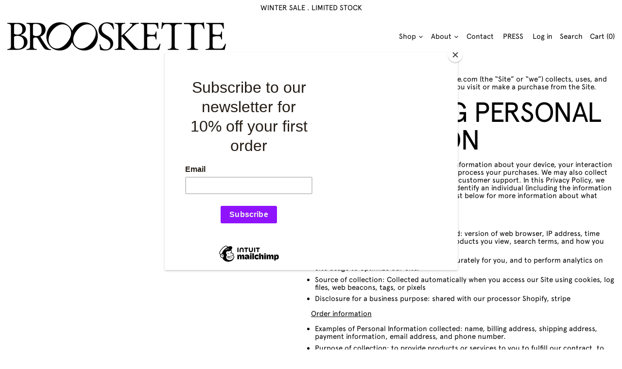

--- FILE ---
content_type: text/css
request_url: https://brooskette.com/cdn/shop/t/9/assets/custom.css?v=157071823522013581771627542620
body_size: 353
content:
@font-face{font-family:Conv_FontsFree-Net-ApercuRegular;src:url(../assets/FontsFree-Net-ApercuRegular.eot);src:local("\263a"),url(../assets/FontsFree-Net-ApercuRegular.woff) format("woff"),url(../assets/FontsFree-Net-ApercuRegular.ttf) format("truetype"),url(../assets/FontsFree-Net-ApercuRegular.svg) format("svg");font-weight:400;font-style:normal}body .footer-logo-image{max-width:90%}.section-x-padding.py-theme.lg\:flex.lg\:flex-wrap.lg\:items-center.lg\:justify-between{float:right;display:block}body .footer-logo-image img{width:80%}.border-t-grid.border-grid-color .section-x-padding.py-theme.bg-footer-background.text-footer-text.lg\:text-right .rte a{display:inline-block;margin-bottom:15px}body .bg-header-background{background-color:transparent}footer.bg-footer-background.text-footer-text .grid.lg\:grid-cols-4.bg-border{background:0 0;display:flex}#shopify-section-footer .bg-footer-background .grid.lg\:grid-cols-4.bg-border .section-x-padding:first-child{width:auto;flex:0 0 auto}.text-left.inline-block .rte{margin-top:10px}.bg-footer-background .grid.lg\:grid-cols-5.bg-border{display:flex;flex-wrap:wrap}.bg-footer-background .grid.lg\:grid-cols-5.bg-border .section-x-padding.py-theme{flex:1}.grid.lg\:grid-cols-5.bg-border{background:transparent}.border-t-grid.border-grid-color .section-x-padding.py-theme.bg-footer-background.text-footer-text.lg\:text-right{text-align:left;flex:0 0 14%}body,a,span,p,h1,h2,h3,h4,h5,h6,input,button,label{font-family:Conv_FontsFree-Net-ApercuRegular!important;font-weight:400!important}header.border-b-grid.bg-header-background.text-header-text.border-header-text{background:transparent}.no-js-focus-container{min-width:110px}.flex.items-center li{position:relative}a.inline-block.font-heading.py-1{display:none}.no-js-focus-container .ml-16{margin:auto}.menu-right li ul.child{position:absolute;background:#fff;min-width:140px;text-align:left;padding:0;transition:.5s ease;opacity:0;visibility:hidden;top:24px}.menu-right li ul.child li a{padding:10px;display:block;border-bottom:1px solid #e2dcdc;text-transform:capitalize}.menu-right li ul.child li:last-child a{border-bottom:0}.menu-right li ul.child ul.grandchild{position:absolute;left:100%;background:#fff;width:100%;top:3px;box-shadow:0 0 #eee;border:1px solid #eee;opacity:0;visibility:hidden;transition:.5s ease}.menu-right>li:hover ul.child{opacity:1;visibility:visible}.menu-right li ul.child li:hover ul.grandchild{opacity:1;visibility:visible}.menu-right li svg{width:12px;height:12px;display:inline-block;vertical-align:middle;opacity:0;width:0}.menu-right li.arrow-show svg{width:12px;opacity:1}footer .border-t-grid.border-grid-color{padding-top:20px;overflow:hidden;padding-bottom:12px}.section-x-padding.py-theme.lg\:flex.lg\:flex-wrap.lg\:items-center.lg\:justify-between .mb-4.lg\:mb-0.space-y-2.text-sm{float:none;display:inline-block}.section-x-padding.py-theme.lg\:flex.lg\:flex-wrap.lg\:items-center.lg\:justify-between .mb-4.md\:mb-0.md\:w-auto{width:auto;display:inline-block;vertical-align:middle;margin-left:20px}.section-x-padding.py-theme.lg\:flex.lg\:flex-wrap.lg\:items-center.lg\:justify-between .mb-4.lg\:mb-0.space-y-2.text-sm p{display:inline-block;vertical-align:middle;margin:auto}@media (max-width:767px){.section-x-padding.py-theme.lg\:flex.lg\:flex-wrap.lg\:items-center.lg\:justify-between{float:none;display:block;text-align:center}.section-x-padding.py-theme.lg\:flex.lg\:flex-wrap.lg\:items-center.lg\:justify-between .mb-4.md\:mb-0.md\:w-auto{margin-left:0;margin-bottom:0}footer.bg-footer-background.text-footer-text .grid.lg\:grid-cols-4.bg-border{flex-wrap:wrap}footer.bg-footer-background.text-footer-text .border-t-grid.border-grid-color:last-child{padding-top:0}.border-t-grid.border-grid-color .section-x-padding.py-theme.bg-footer-background.text-footer-text.lg\:text-right{flex:0 0 50%;margin-bottom:0}.bg-footer-background .grid.lg\:grid-cols-5.bg-border .section-x-padding.py-theme{flex:0 0 50%}}
/*# sourceMappingURL=/cdn/shop/t/9/assets/custom.css.map?v=157071823522013581771627542620 */


--- FILE ---
content_type: text/css
request_url: https://brooskette.com/cdn/shop/t/9/assets/theme.min.css?v=102713466372484438231626328700
body_size: 13163
content:
@keyframes splide-loading{0%{transform:rotate(0)}to{transform:rotate(1turn)}}.splide__container{position:relative;box-sizing:border-box}.splide__list{margin:0!important;padding:0!important;width:-webkit-max-content;width:max-content;will-change:transform}.splide.is-active .splide__list{display:flex}.splide__pagination{display:inline-flex;align-items:center;width:95%;flex-wrap:wrap;justify-content:center;margin:0}.splide__pagination li{list-style-type:none;display:inline-block;line-height:1;margin:0}.splide{visibility:hidden}.splide,.splide__slide{position:relative;outline:none}.splide__slide{box-sizing:border-box;list-style-type:none!important;margin:0;flex-shrink:0}.splide__slide img{vertical-align:bottom}.splide__slider{position:relative}.splide__spinner{position:absolute;top:0;left:0;right:0;bottom:0;margin:auto;display:inline-block;width:20px;height:20px;border-radius:50%;border:2px solid #999;border-left-color:transparent;animation:splide-loading 1s linear infinite}.splide__track{position:relative;z-index:0;overflow:hidden}.splide--draggable>.splide__track>.splide__list>.splide__slide{-webkit-user-select:none;user-select:none}.splide--fade>.splide__track>.splide__list{display:block}.splide--fade>.splide__track>.splide__list>.splide__slide{position:absolute;top:0;left:0;z-index:0;opacity:0}.splide--fade>.splide__track>.splide__list>.splide__slide.is-active{position:relative;z-index:1;opacity:1}.splide--rtl{direction:rtl}.splide--ttb>.splide__track>.splide__list{display:block}.splide--ttb>.splide__pagination{width:auto}
.pswp{-webkit-backface-visibility:hidden;backface-visibility:hidden;display:none;height:100%;left:0;outline:none;overflow:hidden;position:absolute;-webkit-text-size-adjust:100%;-moz-text-size-adjust:100%;text-size-adjust:100%;top:0;touch-action:none;width:100%;z-index:15000}.pswp *{box-sizing:border-box}.pswp img{max-width:none}.pswp--animate_opacity{opacity:.001;transition:opacity 333ms cubic-bezier(.4,0,.22,1);will-change:opacity}.pswp--open{display:block}.pswp--zoom-allowed .pswp__img{cursor:zoom-in}.pswp--zoomed-in .pswp__img{cursor:-webkit-grab;cursor:grab}.pswp--dragging .pswp__img{cursor:-webkit-grabbing;cursor:grabbing}.pswp__bg{-webkit-backface-visibility:hidden;backface-visibility:hidden;background:var(--color-primary-background);opacity:0;transform:translateZ(0)}.pswp__bg,.pswp__scroll-wrap{height:100%;left:0;position:absolute;top:0;width:100%}.pswp__scroll-wrap{overflow:hidden}.pswp__container,.pswp__zoom-wrap{bottom:0;left:0;position:absolute;right:0;top:0;touch-action:none}.pswp__container,.pswp__img{-webkit-tap-highlight-color:rgba(0,0,0,0);-webkit-touch-callout:none;-webkit-user-select:none;-moz-user-select:none;-ms-user-select:none;user-select:none}.pswp__zoom-wrap{position:absolute;transform-origin:left top;transition:transform 333ms cubic-bezier(.4,0,.22,1);width:100%}.pswp__bg{transition:opacity 333ms cubic-bezier(.4,0,.22,1);will-change:opacity}.pswp--animated-in .pswp__bg,.pswp--animated-in .pswp__zoom-wrap{transition:none}.pswp__container,.pswp__zoom-wrap{-webkit-backface-visibility:hidden;backface-visibility:hidden}.pswp__item{bottom:0;overflow:hidden;right:0}.pswp__img,.pswp__item{left:0;position:absolute;top:0}.pswp__img{height:auto;width:auto}.pswp__img--placeholder{-webkit-backface-visibility:hidden;backface-visibility:hidden}.pswp__img--placeholder--blank{background:rgba(var(--color-primary-text-rgb),.05)}.pswp--ie .pswp__img{height:auto!important;left:0;top:0;width:100%!important}.pswp__error-msg{color:var(--color-primary-text);font-size:14px;left:0;line-height:16px;margin-top:-8px;position:absolute;text-align:center;top:50%;width:100%}.pswp__error-msg a{color:var(--color-primary-text);text-decoration:underline}:root{--swiper-theme-color:var(--color-body-bg);-moz-tab-size:4;-o-tab-size:4;tab-size:4}html{line-height:1.15;-webkit-text-size-adjust:100%}body{font-family:system-ui,-apple-system,Segoe UI,Roboto,Helvetica,Arial,sans-serif,Apple Color Emoji,Segoe UI Emoji;margin:0}hr{color:inherit;height:0}abbr[title]{-webkit-text-decoration:underline dotted;text-decoration:underline dotted}b,strong{font-weight:bolder}code,kbd,pre,samp{font-family:ui-monospace,SFMono-Regular,Consolas,Liberation Mono,Menlo,monospace;font-size:1em}small{font-size:80%}sub,sup{font-size:75%;line-height:0;position:relative;vertical-align:baseline}sub{bottom:-.25em}sup{top:-.5em}table{border-color:inherit;text-indent:0}button,input,optgroup,select,textarea{font-family:inherit;font-size:100%;line-height:1.15;margin:0}button,select{text-transform:none}[type=button],[type=reset],[type=submit],button{-webkit-appearance:button}::-moz-focus-inner{border-style:none;padding:0}:-moz-focusring{outline:1px dotted ButtonText}:-moz-ui-invalid{box-shadow:none}legend{padding:0}progress{vertical-align:baseline}::-webkit-inner-spin-button,::-webkit-outer-spin-button{height:auto}[type=search]{-webkit-appearance:textfield;outline-offset:-2px}::-webkit-search-decoration{-webkit-appearance:none}::-webkit-file-upload-button{-webkit-appearance:button;font:inherit}summary{display:list-item}blockquote,dd,dl,figure,h1,h2,h3,h4,h5,h6,hr,p,pre{margin:0}button{background-color:transparent;background-image:none}button:focus{outline:1px dotted;outline:5px auto -webkit-focus-ring-color}fieldset,ol,ul{margin:0;padding:0}ol,ul{list-style:none}html{font-family:ui-sans-serif,system-ui,-apple-system,BlinkMacSystemFont,Segoe UI,Roboto,Helvetica Neue,Arial,Noto Sans,sans-serif,Apple Color Emoji,Segoe UI Emoji,Segoe UI Symbol,Noto Color Emoji;line-height:1.5}body{font-family:inherit;line-height:inherit}*,:after,:before{border:0 solid #e5e7eb;box-sizing:border-box}hr{border-top-width:1px}img{border-style:solid}textarea{resize:vertical}input::-moz-placeholder,textarea::-moz-placeholder{color:#9ca3af;opacity:1}input:-ms-input-placeholder,textarea:-ms-input-placeholder{color:#9ca3af;opacity:1}input::placeholder,textarea::placeholder{color:#9ca3af;opacity:1}[role=button],button{cursor:pointer}table{border-collapse:collapse}h1,h2,h3,h4,h5,h6{font-size:inherit;font-weight:inherit}a{color:inherit;text-decoration:inherit}button,input,optgroup,select,textarea{color:inherit;line-height:inherit;padding:0}code,kbd,pre,samp{font-family:ui-monospace,SFMono-Regular,Menlo,Monaco,Consolas,Liberation Mono,Courier New,monospace}audio,canvas,embed,iframe,img,object,svg,video{display:block;vertical-align:middle}img,video{height:auto;max-width:100%}.container{width:100%}@media (min-width:640px){.container{max-width:640px}}@media (min-width:768px){.container{max-width:768px}}@media (min-width:1024px){.container{max-width:1024px}}@media (min-width:1280px){.container{max-width:1280px}}@media (min-width:1536px){.container{max-width:1536px}}.aspect-w-1,.aspect-w-2,.aspect-w-3,.aspect-w-4,.aspect-w-5,.aspect-w-6,.aspect-w-7,.aspect-w-8,.aspect-w-9,.aspect-w-10,.aspect-w-11,.aspect-w-12,.aspect-w-13,.aspect-w-14,.aspect-w-15,.aspect-w-16{padding-bottom:calc(var(--tw-aspect-h)/var(--tw-aspect-w)*100%);position:relative}.aspect-w-1>*,.aspect-w-2>*,.aspect-w-3>*,.aspect-w-4>*,.aspect-w-5>*,.aspect-w-6>*,.aspect-w-7>*,.aspect-w-8>*,.aspect-w-9>*,.aspect-w-10>*,.aspect-w-11>*,.aspect-w-12>*,.aspect-w-13>*,.aspect-w-14>*,.aspect-w-15>*,.aspect-w-16>*{bottom:0;height:100%;left:0;position:absolute;right:0;top:0;width:100%}.aspect-none{padding-bottom:0;position:static}.aspect-none>*{bottom:auto;height:auto;left:auto;position:static;right:auto;top:auto;width:auto}.aspect-w-1{--tw-aspect-w:1}.aspect-w-2{--tw-aspect-w:2}.aspect-w-3{--tw-aspect-w:3}.aspect-w-4{--tw-aspect-w:4}.aspect-w-5{--tw-aspect-w:5}.aspect-w-6{--tw-aspect-w:6}.aspect-w-7{--tw-aspect-w:7}.aspect-w-8{--tw-aspect-w:8}.aspect-w-9{--tw-aspect-w:9}.aspect-w-10{--tw-aspect-w:10}.aspect-w-11{--tw-aspect-w:11}.aspect-w-12{--tw-aspect-w:12}.aspect-w-13{--tw-aspect-w:13}.aspect-w-14{--tw-aspect-w:14}.aspect-w-15{--tw-aspect-w:15}.aspect-w-16{--tw-aspect-w:16}.aspect-h-1{--tw-aspect-h:1}.aspect-h-2{--tw-aspect-h:2}.aspect-h-3{--tw-aspect-h:3}.aspect-h-4{--tw-aspect-h:4}.aspect-h-5{--tw-aspect-h:5}.aspect-h-6{--tw-aspect-h:6}.aspect-h-7{--tw-aspect-h:7}.aspect-h-8{--tw-aspect-h:8}.aspect-h-9{--tw-aspect-h:9}.aspect-h-10{--tw-aspect-h:10}.aspect-h-11{--tw-aspect-h:11}.aspect-h-12{--tw-aspect-h:12}.aspect-h-13{--tw-aspect-h:13}.aspect-h-14{--tw-aspect-h:14}.aspect-h-15{--tw-aspect-h:15}.aspect-h-16{--tw-aspect-h:16}.space-y-1>:not([hidden])~:not([hidden]){--tw-space-y-reverse:0;margin-bottom:calc(.25rem*var(--tw-space-y-reverse));margin-top:calc(.25rem*(1 - var(--tw-space-y-reverse)))}.space-y-2>:not([hidden])~:not([hidden]){--tw-space-y-reverse:0;margin-bottom:calc(.5rem*var(--tw-space-y-reverse));margin-top:calc(.5rem*(1 - var(--tw-space-y-reverse)))}.appearance-none{-webkit-appearance:none;-moz-appearance:none;appearance:none}.bg-transparent{background-color:transparent}.bg-current{background-color:currentColor}.bg-black{--tw-bg-opacity:1;background-color:rgba(0,0,0,var(--tw-bg-opacity))}.bg-white{--tw-bg-opacity:1;background-color:rgba(255,255,255,var(--tw-bg-opacity))}.bg-primary-text{background-color:var(--color-primary-text)}.bg-primary-background{background-color:var(--color-primary-background)}.bg-primary-accent{background-color:var(--color-primary-accent)}.bg-secondary-text{background-color:var(--color-secondary-text)}.bg-secondary-background{background-color:var(--color-secondary-background)}.bg-secondary-accent{background-color:var(--color-secondary-accent)}.bg-tertiary-text{background-color:var(--color-tertiary-text)}.bg-tertiary-background{background-color:var(--color-tertiary-background)}.bg-tertiary-accent{background-color:var(--color-tertiary-accent)}.bg-header-text{background-color:var(--color-header-text)}.bg-header-background{background-color:var(--color-header-background)}.bg-header-accent{background-color:var(--color-header-accent)}.bg-footer-text{background-color:var(--color-footer-text)}.bg-footer-background{background-color:var(--color-footer-background)}.bg-footer-accent{background-color:var(--color-footer-accent)}.bg-border{background-color:var(--color-border)}.bg-placeholder-bg{background-color:rgba(0,0,0,.04)}.group:hover .group-hover\:bg-primary-text{background-color:var(--color-primary-text)}.group:hover .group-hover\:bg-primary-accent{background-color:var(--color-primary-accent)}.group:hover .group-hover\:bg-secondary-text{background-color:var(--color-secondary-text)}.group:hover .group-hover\:bg-secondary-accent{background-color:var(--color-secondary-accent)}.group:hover .group-hover\:bg-tertiary-text{background-color:var(--color-tertiary-text)}.group:hover .group-hover\:bg-tertiary-accent{background-color:var(--color-tertiary-accent)}.focus-within\:bg-primary-text:focus-within{background-color:var(--color-primary-text)}.focus-within\:bg-primary-accent:focus-within{background-color:var(--color-primary-accent)}.focus-within\:bg-secondary-text:focus-within{background-color:var(--color-secondary-text)}.focus-within\:bg-secondary-accent:focus-within{background-color:var(--color-secondary-accent)}.focus-within\:bg-tertiary-text:focus-within{background-color:var(--color-tertiary-text)}.focus-within\:bg-tertiary-accent:focus-within{background-color:var(--color-tertiary-accent)}.hover\:bg-primary-text:hover{background-color:var(--color-primary-text)}.hover\:bg-primary-accent:hover{background-color:var(--color-primary-accent)}.hover\:bg-secondary-text:hover{background-color:var(--color-secondary-text)}.hover\:bg-secondary-accent:hover{background-color:var(--color-secondary-accent)}.hover\:bg-tertiary-text:hover{background-color:var(--color-tertiary-text)}.hover\:bg-tertiary-accent:hover{background-color:var(--color-tertiary-accent)}.focus\:bg-primary-text:focus{background-color:var(--color-primary-text)}.focus\:bg-primary-accent:focus{background-color:var(--color-primary-accent)}.focus\:bg-secondary-text:focus{background-color:var(--color-secondary-text)}.focus\:bg-secondary-accent:focus{background-color:var(--color-secondary-accent)}.focus\:bg-tertiary-text:focus{background-color:var(--color-tertiary-text)}.focus\:bg-tertiary-accent:focus{background-color:var(--color-tertiary-accent)}.bg-gradient-to-r{background-image:linear-gradient(to right,var(--tw-gradient-stops))}.from-primary-background-0{--tw-gradient-from:var(--color-primary-background-0);--tw-gradient-stops:var(--tw-gradient-from),var(--tw-gradient-to,hsla(0,0%,100%,0))}.from-secondary-background-0{--tw-gradient-from:var(--color-secondary-background-0);--tw-gradient-stops:var(--tw-gradient-from),var(--tw-gradient-to,hsla(0,0%,100%,0))}.from-tertiary-background-0{--tw-gradient-from:var(--color-tertiary-background-0);--tw-gradient-stops:var(--tw-gradient-from),var(--tw-gradient-to,hsla(0,0%,100%,0))}.via-primary-background{--tw-gradient-stops:var(--tw-gradient-from),var(--color-primary-background),var(--tw-gradient-to,hsla(0,0%,100%,0))}.via-secondary-background{--tw-gradient-stops:var(--tw-gradient-from),var(--color-secondary-background),var(--tw-gradient-to,hsla(0,0%,100%,0))}.via-tertiary-background{--tw-gradient-stops:var(--tw-gradient-from),var(--color-tertiary-background),var(--tw-gradient-to,hsla(0,0%,100%,0))}.via-header-background{--tw-gradient-stops:var(--tw-gradient-from),var(--color-header-background),var(--tw-gradient-to,hsla(0,0%,100%,0))}.via-footer-background{--tw-gradient-stops:var(--tw-gradient-from),var(--color-footer-background),var(--tw-gradient-to,hsla(0,0%,100%,0))}.to-primary-background{--tw-gradient-to:var(--color-primary-background)}.to-secondary-background{--tw-gradient-to:var(--color-secondary-background)}.to-tertiary-background{--tw-gradient-to:var(--color-tertiary-background)}.to-header-background{--tw-gradient-to:var(--color-header-background)}.to-footer-background{--tw-gradient-to:var(--color-footer-background)}.bg-center{background-position:50%}.bg-no-repeat{background-repeat:no-repeat}.bg-cover{background-size:cover}.bg-contain{background-size:contain}.border-transparent{border-color:transparent}.border-current{border-color:currentColor}.border-primary-text{border-color:var(--color-primary-text)}.border-primary-accent{border-color:var(--color-primary-accent)}.border-primary-meta{border-color:var(--color-primary-meta)}.border-secondary-text{border-color:var(--color-secondary-text)}.border-secondary-accent{border-color:var(--color-secondary-accent)}.border-secondary-meta{border-color:var(--color-secondary-meta)}.border-tertiary-text{border-color:var(--color-tertiary-text)}.border-tertiary-accent{border-color:var(--color-tertiary-accent)}.border-tertiary-meta{border-color:var(--color-tertiary-meta)}.border-header-text{border-color:var(--color-header-text)}.border-header-accent{border-color:var(--color-header-accent)}.border-header-meta{border-color:var(--color-header-meta)}.border-footer-text{border-color:var(--color-footer-text)}.border-footer-accent{border-color:var(--color-footer-accent)}.border-footer-meta{border-color:var(--color-footer-meta)}.border-white-text{--tw-border-opacity:1;border-color:rgba(255,255,255,var(--tw-border-opacity))}.border-black-text{--tw-border-opacity:1;border-color:rgba(0,0,0,var(--tw-border-opacity))}.border-grid-color,.border-theme-color{border-color:var(--color-border)}.group:hover .group-hover\:border-primary-text{border-color:var(--color-primary-text)}.group:hover .group-hover\:border-primary-accent{border-color:var(--color-primary-accent)}.group:hover .group-hover\:border-secondary-text{border-color:var(--color-secondary-text)}.group:hover .group-hover\:border-secondary-accent{border-color:var(--color-secondary-accent)}.group:hover .group-hover\:border-tertiary-text{border-color:var(--color-tertiary-text)}.group:hover .group-hover\:border-tertiary-accent{border-color:var(--color-tertiary-accent)}.focus-within\:border-primary-text:focus-within{border-color:var(--color-primary-text)}.focus-within\:border-primary-accent:focus-within{border-color:var(--color-primary-accent)}.focus-within\:border-secondary-text:focus-within{border-color:var(--color-secondary-text)}.focus-within\:border-secondary-accent:focus-within{border-color:var(--color-secondary-accent)}.focus-within\:border-tertiary-text:focus-within{border-color:var(--color-tertiary-text)}.focus-within\:border-tertiary-accent:focus-within{border-color:var(--color-tertiary-accent)}.hover\:border-primary-text:hover{border-color:var(--color-primary-text)}.hover\:border-primary-accent:hover{border-color:var(--color-primary-accent)}.hover\:border-secondary-text:hover{border-color:var(--color-secondary-text)}.hover\:border-secondary-accent:hover{border-color:var(--color-secondary-accent)}.hover\:border-tertiary-text:hover{border-color:var(--color-tertiary-text)}.hover\:border-tertiary-accent:hover{border-color:var(--color-tertiary-accent)}.focus\:border-primary-text:focus{border-color:var(--color-primary-text)}.focus\:border-primary-accent:focus{border-color:var(--color-primary-accent)}.focus\:border-secondary-text:focus{border-color:var(--color-secondary-text)}.focus\:border-secondary-accent:focus{border-color:var(--color-secondary-accent)}.focus\:border-tertiary-text:focus{border-color:var(--color-tertiary-text)}.focus\:border-tertiary-accent:focus{border-color:var(--color-tertiary-accent)}.rounded-none{border-radius:0}.rounded{border-radius:.25rem}.rounded-md{border-radius:.375rem}.rounded-full{border-radius:9999px}.border-dashed{border-style:dashed}.border-0{border-width:0}.border-2{border-width:2px}.border{border-width:1px}.border-text{border-width:var(--text-width)}.border-checkbox{border-width:var(--checkbox-width)}.border-t-grid{border-top-width:var(--border-width)}.border-r-grid{border-right-width:var(--border-width)}.border-b-grid{border-bottom-width:var(--border-width)}.border-l-grid{border-left-width:var(--border-width)}.border-b-text{border-bottom-width:var(--text-width)}.cursor-pointer{cursor:pointer}.cursor-wait{cursor:wait}.cursor-not-allowed{cursor:not-allowed}.block{display:block}.inline-block{display:inline-block}.inline{display:inline}.flex{display:flex}.inline-flex{display:inline-flex}.table{display:table}.grid{display:grid}.contents{display:contents}.hidden{display:none}.flex-col{flex-direction:column}.flex-wrap{flex-wrap:wrap}.items-start{align-items:flex-start}.items-end{align-items:flex-end}.items-center{align-items:center}.items-stretch{align-items:stretch}.self-start{align-self:flex-start}.justify-start{justify-content:flex-start}.justify-end{justify-content:flex-end}.justify-center{justify-content:center}.justify-between{justify-content:space-between}.flex-auto{flex:1 1 auto}.flex-grow{flex-grow:1}.flex-shrink-0{flex-shrink:0}.font-normal{font-weight:400}.h-2{height:.5rem}.h-3{height:.75rem}.h-4{height:1rem}.h-5{height:1.25rem}.h-6{height:1.5rem}.h-7{height:1.75rem}.h-auto{height:auto}.h-full{height:100%}.h-screen-header{height:100vh}.text-0{font-size:0;line-height:0}.text-xs{font-size:.64rem}.text-sm,.text-xs{line-height:var(--base-line-height)}.text-sm{font-size:.8rem}.text-base{font-size:1rem}.text-base,.text-lg{line-height:var(--base-line-height)}.text-lg{font-size:1.25rem}.text-xl{font-size:1.563rem}.text-2xl,.text-xl{line-height:var(--base-line-height)}.text-2xl{font-size:1.953rem}.list-none{list-style-type:none}.m-0{margin:0}.my-0{margin-bottom:0;margin-top:0}.my-1{margin-bottom:.25rem;margin-top:.25rem}.my-2{margin-bottom:.5rem;margin-top:.5rem}.my-6{margin-bottom:1.5rem;margin-top:1.5rem}.my-8{margin-bottom:2rem;margin-top:2rem}.mx-auto{margin-left:auto;margin-right:auto}.-mx-1{margin-left:-.25rem;margin-right:-.25rem}.-mx-2{margin-left:-.5rem;margin-right:-.5rem}.-mx-4{margin-left:-1rem;margin-right:-1rem}.mt-1{margin-top:.25rem}.mr-1{margin-right:.25rem}.mb-1{margin-bottom:.25rem}.ml-1{margin-left:.25rem}.mt-2{margin-top:.5rem}.mr-2{margin-right:.5rem}.mb-2{margin-bottom:.5rem}.ml-2{margin-left:.5rem}.mt-3{margin-top:.75rem}.mr-3{margin-right:.75rem}.ml-3{margin-left:.75rem}.mt-4{margin-top:1rem}.mr-4{margin-right:1rem}.mb-4{margin-bottom:1rem}.ml-4{margin-left:1rem}.mr-6{margin-right:1.5rem}.mt-8{margin-top:2rem}.mb-8{margin-bottom:2rem}.mr-16{margin-right:4rem}.ml-16{margin-left:4rem}.mr-auto{margin-right:auto}.ml-auto{margin-left:auto}.mt-theme{margin-top:var(--spacing)}.mt-theme-half{margin-top:var(--spacing-half)}.-mr-2{margin-right:-.5rem}.-mb-2{margin-bottom:-.5rem}.-ml-2{margin-left:-.5rem}.-ml-4{margin-left:-1rem}.-ml-16{margin-left:-4rem}.-mt-theme{margin-top:calc(var(--spacing)*-1)}.max-h-full{max-height:100%}.max-w-xs{max-width:20rem}.max-w-sm{max-width:24rem}.max-w-md{max-width:28rem}.max-w-lg{max-width:32rem}.max-w-xl{max-width:36rem}.max-w-2xl{max-width:42rem}.max-w-full{max-width:100%}.max-w-screen{max-width:1620px}.min-h-full{min-height:100%}.min-h-screen{min-height:100vh}.min-w-0{min-width:0}.object-contain{-o-object-fit:contain;object-fit:contain}.object-cover{-o-object-fit:cover;object-fit:cover}.object-bottom{-o-object-position:bottom;object-position:bottom}.object-center{-o-object-position:center;object-position:center}.object-left{-o-object-position:left;object-position:left}.object-left-bottom{-o-object-position:left bottom;object-position:left bottom}.object-left-top{-o-object-position:left top;object-position:left top}.object-right{-o-object-position:right;object-position:right}.object-right-bottom{-o-object-position:right bottom;object-position:right bottom}.object-right-top{-o-object-position:right top;object-position:right top}.object-top{-o-object-position:top;object-position:top}.opacity-0{opacity:0}.opacity-50{opacity:.5}.group:hover .group-hover\:opacity-100,.opacity-100{opacity:1}.overflow-hidden{overflow:hidden}.overflow-x-auto{overflow-x:auto}.overflow-y-auto{overflow-y:auto}.overflow-x-hidden{overflow-x:hidden}.p-0{padding:0}.p-1{padding:.25rem}.p-2{padding:.5rem}.p-4{padding:1rem}.p-8{padding:2rem}.py-1{padding-bottom:.25rem;padding-top:.25rem}.px-1{padding-left:.25rem;padding-right:.25rem}.py-2{padding-bottom:.5rem;padding-top:.5rem}.px-2{padding-left:.5rem;padding-right:.5rem}.py-4{padding-bottom:1rem;padding-top:1rem}.px-4{padding-left:1rem;padding-right:1rem}.py-8{padding-bottom:2rem;padding-top:2rem}.px-8{padding-left:2rem;padding-right:2rem}.py-10{padding-bottom:2.5rem;padding-top:2.5rem}.py-1\.5{padding-bottom:.375rem;padding-top:.375rem}.py-theme{padding-bottom:var(--spacing);padding-top:var(--spacing)}.py-theme-half{padding-bottom:var(--spacing-half);padding-top:var(--spacing-half)}.pb-0{padding-bottom:0}.pt-1{padding-top:.25rem}.pr-1{padding-right:.25rem}.pb-1{padding-bottom:.25rem}.pl-1{padding-left:.25rem}.pt-2{padding-top:.5rem}.pb-2{padding-bottom:.5rem}.pl-2{padding-left:.5rem}.pt-4{padding-top:1rem}.pr-4{padding-right:1rem}.pl-4{padding-left:1rem}.pr-6{padding-right:1.5rem}.pt-8{padding-top:2rem}.pb-8{padding-bottom:2rem}.pr-10{padding-right:2.5rem}.pl-100{padding-left:100%}.pt-theme{padding-top:var(--spacing)}.pb-theme{padding-bottom:var(--spacing)}.pt-theme-double{padding-top:var(--spacing-double)}.pb-theme-double{padding-bottom:var(--spacing-double)}.placeholder-current::-moz-placeholder{color:currentColor}.placeholder-current:-ms-input-placeholder{color:currentColor}.placeholder-current::placeholder{color:currentColor}.pointer-events-none{pointer-events:none}.static{position:static}.fixed{position:fixed}.absolute{position:absolute}.relative{position:relative}.top-0{top:0}.right-0{right:0}.bottom-0{bottom:0}.left-0{left:0}.top-1{top:.25rem}.top-2{top:.5rem}.right-2{right:.5rem}.bottom-2{bottom:.5rem}.bottom-3{bottom:.75rem}.top-4{top:1rem}.right-4{right:1rem}.bottom-4{bottom:1rem}.left-4{left:1rem}.bottom-8{bottom:2rem}.-bottom-2{bottom:-.5rem}.top-1\/2{top:50%}.left-1\/2{left:50%}.bottom-slide-arrows{bottom:1.3rem}.resize{resize:both}*{--tw-shadow:0 0 transparent;--tw-ring-inset:var(--tw-empty,/*!*/ /*!*/);--tw-ring-offset-width:0px;--tw-ring-offset-color:#fff;--tw-ring-color:rgba(59,130,246,0.5);--tw-ring-offset-shadow:0 0 transparent;--tw-ring-shadow:0 0 transparent}.ring{--tw-ring-offset-shadow:var(--tw-ring-inset) 0 0 0 var(--tw-ring-offset-width) var(--tw-ring-offset-color);--tw-ring-shadow:var(--tw-ring-inset) 0 0 0 calc(3px + var(--tw-ring-offset-width)) var(--tw-ring-color);box-shadow:var(--tw-ring-offset-shadow),var(--tw-ring-shadow),var(--tw-shadow,0 0 transparent)}.fill-current{fill:currentColor}.text-left{text-align:left}.text-center{text-align:center}.text-right{text-align:right}.text-transparent{color:transparent}.text-current{color:currentColor}.text-white{--tw-text-opacity:1;color:rgba(255,255,255,var(--tw-text-opacity))}.text-primary-text{color:var(--color-primary-text)}.text-primary-accent{color:var(--color-primary-accent)}.text-primary-meta{color:var(--color-primary-meta)}.text-primary-text-overlay{color:var(--color-primary-text--overlay)}.text-primary-accent-overlay{color:var(--color-primary-accent--overlay)}.text-secondary-text{color:var(--color-secondary-text)}.text-secondary-accent{color:var(--color-secondary-accent)}.text-secondary-meta{color:var(--color-secondary-meta)}.text-secondary-text-overlay{color:var(--color-secondary-text--overlay)}.text-secondary-accent-overlay{color:var(--color-secondary-accent--overlay)}.text-tertiary-text{color:var(--color-tertiary-text)}.text-tertiary-accent{color:var(--color-tertiary-accent)}.text-tertiary-meta{color:var(--color-tertiary-meta)}.text-tertiary-text-overlay{color:var(--color-tertiary-text--overlay)}.text-tertiary-accent-overlay{color:var(--color-tertiary-accent--overlay)}.text-header-text{color:var(--color-header-text)}.text-header-accent{color:var(--color-header-accent)}.text-header-meta{color:var(--color-header-meta)}.text-header-text-overlay{color:var(--color-header-text--overlay)}.text-header-accent-overlay{color:var(--color-header-accent--overlay)}.text-footer-text{color:var(--color-footer-text)}.text-footer-accent{color:var(--color-footer-accent)}.text-footer-meta{color:var(--color-footer-meta)}.text-footer-text-overlay{color:var(--color-footer-text--overlay)}.text-footer-accent-overlay{color:var(--color-footer-accent--overlay)}.text-white-text{--tw-text-opacity:1;color:rgba(255,255,255,var(--tw-text-opacity))}.text-black-text{--tw-text-opacity:1;color:rgba(0,0,0,var(--tw-text-opacity))}.text-placeholder{color:rgba(0,0,0,.3)}.group:hover .group-hover\:text-primary-text{color:var(--color-primary-text)}.group:hover .group-hover\:text-primary-accent{color:var(--color-primary-accent)}.group:hover .group-hover\:text-primary-text-overlay{color:var(--color-primary-text--overlay)}.group:hover .group-hover\:text-primary-accent-overlay{color:var(--color-primary-accent--overlay)}.group:hover .group-hover\:text-secondary-text{color:var(--color-secondary-text)}.group:hover .group-hover\:text-secondary-accent{color:var(--color-secondary-accent)}.group:hover .group-hover\:text-secondary-text-overlay{color:var(--color-secondary-text--overlay)}.group:hover .group-hover\:text-secondary-accent-overlay{color:var(--color-secondary-accent--overlay)}.group:hover .group-hover\:text-tertiary-text{color:var(--color-tertiary-text)}.group:hover .group-hover\:text-tertiary-accent{color:var(--color-tertiary-accent)}.group:hover .group-hover\:text-tertiary-text-overlay{color:var(--color-tertiary-text--overlay)}.group:hover .group-hover\:text-tertiary-accent-overlay{color:var(--color-tertiary-accent--overlay)}.focus-within\:text-primary-text:focus-within{color:var(--color-primary-text)}.focus-within\:text-primary-accent:focus-within{color:var(--color-primary-accent)}.focus-within\:text-primary-text-overlay:focus-within{color:var(--color-primary-text--overlay)}.focus-within\:text-primary-accent-overlay:focus-within{color:var(--color-primary-accent--overlay)}.focus-within\:text-secondary-text:focus-within{color:var(--color-secondary-text)}.focus-within\:text-secondary-accent:focus-within{color:var(--color-secondary-accent)}.focus-within\:text-secondary-text-overlay:focus-within{color:var(--color-secondary-text--overlay)}.focus-within\:text-secondary-accent-overlay:focus-within{color:var(--color-secondary-accent--overlay)}.focus-within\:text-tertiary-text:focus-within{color:var(--color-tertiary-text)}.focus-within\:text-tertiary-accent:focus-within{color:var(--color-tertiary-accent)}.focus-within\:text-tertiary-text-overlay:focus-within{color:var(--color-tertiary-text--overlay)}.focus-within\:text-tertiary-accent-overlay:focus-within{color:var(--color-tertiary-accent--overlay)}.hover\:text-primary-text:hover{color:var(--color-primary-text)}.hover\:text-primary-accent:hover{color:var(--color-primary-accent)}.hover\:text-primary-text-overlay:hover{color:var(--color-primary-text--overlay)}.hover\:text-primary-accent-overlay:hover{color:var(--color-primary-accent--overlay)}.hover\:text-secondary-text:hover{color:var(--color-secondary-text)}.hover\:text-secondary-accent:hover{color:var(--color-secondary-accent)}.hover\:text-secondary-text-overlay:hover{color:var(--color-secondary-text--overlay)}.hover\:text-secondary-accent-overlay:hover{color:var(--color-secondary-accent--overlay)}.hover\:text-tertiary-text:hover{color:var(--color-tertiary-text)}.hover\:text-tertiary-accent:hover{color:var(--color-tertiary-accent)}.hover\:text-tertiary-text-overlay:hover{color:var(--color-tertiary-text--overlay)}.hover\:text-tertiary-accent-overlay:hover{color:var(--color-tertiary-accent--overlay)}.focus\:text-primary-text:focus{color:var(--color-primary-text)}.focus\:text-primary-accent:focus{color:var(--color-primary-accent)}.focus\:text-primary-text-overlay:focus{color:var(--color-primary-text--overlay)}.focus\:text-primary-accent-overlay:focus{color:var(--color-primary-accent--overlay)}.focus\:text-secondary-text:focus{color:var(--color-secondary-text)}.focus\:text-secondary-accent:focus{color:var(--color-secondary-accent)}.focus\:text-secondary-text-overlay:focus{color:var(--color-secondary-text--overlay)}.focus\:text-secondary-accent-overlay:focus{color:var(--color-secondary-accent--overlay)}.focus\:text-tertiary-text:focus{color:var(--color-tertiary-text)}.focus\:text-tertiary-accent:focus{color:var(--color-tertiary-accent)}.focus\:text-tertiary-text-overlay:focus{color:var(--color-tertiary-text--overlay)}.focus\:text-tertiary-accent-overlay:focus{color:var(--color-tertiary-accent--overlay)}.truncate{overflow:hidden;text-overflow:ellipsis;white-space:nowrap}.italic{font-style:italic}.uppercase{text-transform:uppercase}.capitalize{text-transform:capitalize}.underline{text-decoration:underline}.line-through{text-decoration:line-through}.hover\:underline:hover{text-decoration:underline}.oldstyle-nums{--tw-ordinal:var(--tw-empty,/*!*/ /*!*/);--tw-slashed-zero:var(--tw-empty,/*!*/ /*!*/);--tw-numeric-figure:var(--tw-empty,/*!*/ /*!*/);--tw-numeric-spacing:var(--tw-empty,/*!*/ /*!*/);--tw-numeric-fraction:var(--tw-empty,/*!*/ /*!*/);--tw-numeric-figure:oldstyle-nums;font-variant-numeric:var(--tw-ordinal) var(--tw-slashed-zero) var(--tw-numeric-figure) var(--tw-numeric-spacing) var(--tw-numeric-fraction)}.align-top{vertical-align:top}.align-middle{vertical-align:middle}.visible{visibility:visible}.invisible{visibility:hidden}.whitespace-nowrap{white-space:nowrap}.break-words{overflow-wrap:break-word}.break-all{word-break:break-all}.w-2{width:.5rem}.w-3{width:.75rem}.w-4{width:1rem}.w-5{width:1.25rem}.w-6{width:1.5rem}.w-7{width:1.75rem}.w-8{width:2rem}.w-10{width:2.5rem}.w-12{width:3rem}.w-16{width:4rem}.w-20{width:5rem}.w-28{width:7rem}.w-auto{width:auto}.w-1\/3{width:33.333333%}.w-2\/3{width:66.666667%}.w-3\/4{width:75%}.w-3\/5{width:60%}.w-11\/12{width:91.666667%}.w-full{width:100%}.w-third-screen{width:33.333333vw}.w-theme-width{width:var(--border-width)}.z-0{z-index:0}.z-10{z-index:10}.z-20{z-index:20}.z-50{z-index:50}.z-60,.z-70{z-index:70}.gap-theme{gap:var(--border-width)}.gap-gutter{gap:var(--gutter)}.grid-flow-row-dense{grid-auto-flow:row dense}.grid-cols-1{grid-template-columns:repeat(1,minmax(0,1fr))}.grid-cols-2{grid-template-columns:repeat(2,minmax(0,1fr))}.grid-cols-3{grid-template-columns:repeat(3,minmax(0,1fr))}.grid-cols-4{grid-template-columns:repeat(4,minmax(0,1fr))}.grid-cols-5{grid-template-columns:repeat(5,minmax(0,1fr))}.grid-cols-6{grid-template-columns:repeat(6,minmax(0,1fr))}.grid-cols-7{grid-template-columns:repeat(7,minmax(0,1fr))}.grid-cols-8{grid-template-columns:repeat(8,minmax(0,1fr))}.grid-cols-9{grid-template-columns:repeat(9,minmax(0,1fr))}.grid-cols-10{grid-template-columns:repeat(10,minmax(0,1fr))}.grid-cols-11{grid-template-columns:repeat(11,minmax(0,1fr))}.grid-cols-12{grid-template-columns:repeat(12,minmax(0,1fr))}.grid-cols-24{grid-template-columns:repeat(24,minmax(0,1fr))}.grid-cols-60{grid-template-columns:repeat(60,minmax(0,1fr))}.grid-cols-none{grid-template-columns:none}.col-span-1{grid-column:span 1/span 1}.col-span-2{grid-column:span 2/span 2}.col-span-3{grid-column:span 3/span 3}.col-span-4{grid-column:span 4/span 4}.col-span-5{grid-column:span 5/span 5}.col-span-6{grid-column:span 6/span 6}.col-span-7{grid-column:span 7/span 7}.col-span-8{grid-column:span 8/span 8}.col-span-9{grid-column:span 9/span 9}.col-span-10{grid-column:span 10/span 10}.col-span-11{grid-column:span 11/span 11}.col-span-12{grid-column:span 12/span 12}.col-span-full{grid-column:1/-1}.col-span-22{grid-column:span 22/span 22}.col-span-23{grid-column:span 23/span 23}.col-span-60-one-quarter{grid-column:span 15/span 15}.col-span-60-one-half{grid-column:span 30/span 30}.col-span-60-three-quarters{grid-column:span 45/span 45}.col-span-60-one-third{grid-column:span 20/span 20}.col-span-60-two-thirds{grid-column:span 40/span 40}.col-span-60-two-fifths{grid-column:span 24/span 24}.col-span-60-three-fifths{grid-column:span 36/span 36}.col-start-1{grid-column-start:1}.col-start-2{grid-column-start:2}.col-start-3{grid-column-start:3}.col-start-4{grid-column-start:4}.col-start-5{grid-column-start:5}.col-start-6{grid-column-start:6}.col-start-7{grid-column-start:7}.col-start-8{grid-column-start:8}.col-start-9{grid-column-start:9}.col-start-10{grid-column-start:10}.col-start-11{grid-column-start:11}.col-start-12{grid-column-start:12}.col-start-13{grid-column-start:13}.col-start-auto{grid-column-start:auto}.col-end-1{grid-column-end:1}.col-end-2{grid-column-end:2}.col-end-3{grid-column-end:3}.col-end-4{grid-column-end:4}.col-end-5{grid-column-end:5}.col-end-6{grid-column-end:6}.col-end-7{grid-column-end:7}.col-end-8{grid-column-end:8}.col-end-9{grid-column-end:9}.col-end-10{grid-column-end:10}.col-end-11{grid-column-end:11}.col-end-12{grid-column-end:12}.col-end-13{grid-column-end:13}.col-end-auto{grid-column-end:auto}.transform{--tw-translate-x:0;--tw-translate-y:0;--tw-rotate:0;--tw-skew-x:0;--tw-skew-y:0;--tw-scale-x:1;--tw-scale-y:1;transform:translateX(var(--tw-translate-x)) translateY(var(--tw-translate-y)) rotate(var(--tw-rotate)) skewX(var(--tw-skew-x)) skewY(var(--tw-skew-y)) scaleX(var(--tw-scale-x)) scaleY(var(--tw-scale-y))}.origin-center{transform-origin:center}.rotate-180{--tw-rotate:180deg}.translate-x-full{--tw-translate-x:100%}.-translate-x-1\/2{--tw-translate-x:-50%}.-translate-x-full{--tw-translate-x:-100%}.translate-y-1{--tw-translate-y:0.25rem}.translate-y-full{--tw-translate-y:100%}.-translate-y-1\/2{--tw-translate-y:-50%}.translate-y-0-important{--tw-translate-y:0px!important}.translate-y-full-with-border{--tw-translate-y:calc(100% - 1px)}.transition{transition-duration:.15s;transition-property:background-color,border-color,color,fill,stroke,opacity,box-shadow,transform;transition-timing-function:cubic-bezier(.4,0,.2,1)}.transition-opacity{transition-duration:.15s;transition-property:opacity;transition-timing-function:cubic-bezier(.4,0,.2,1)}.transition-transform{transition-duration:.15s;transition-property:transform;transition-timing-function:cubic-bezier(.4,0,.2,1)}.transition-max-height{transition-duration:.15s;transition-property:max-height;transition-timing-function:cubic-bezier(.4,0,.2,1)}.ease-in-out{transition-timing-function:cubic-bezier(.4,0,.2,1)}.duration-200{transition-duration:.2s}.duration-300{transition-duration:.3s}@-webkit-keyframes spin{to{transform:rotate(1turn)}}@keyframes spin{to{transform:rotate(1turn)}}@-webkit-keyframes ping{75%,to{opacity:0;transform:scale(2)}}@keyframes ping{75%,to{opacity:0;transform:scale(2)}}@-webkit-keyframes pulse{50%{opacity:.5}}@keyframes pulse{50%{opacity:.5}}@-webkit-keyframes bounce{0%,to{-webkit-animation-timing-function:cubic-bezier(.8,0,1,1);animation-timing-function:cubic-bezier(.8,0,1,1);transform:translateY(-25%)}50%{-webkit-animation-timing-function:cubic-bezier(0,0,.2,1);animation-timing-function:cubic-bezier(0,0,.2,1);transform:none}}@keyframes bounce{0%,to{-webkit-animation-timing-function:cubic-bezier(.8,0,1,1);animation-timing-function:cubic-bezier(.8,0,1,1);transform:translateY(-25%)}50%{-webkit-animation-timing-function:cubic-bezier(0,0,.2,1);animation-timing-function:cubic-bezier(0,0,.2,1);transform:none}}.col-gap-lg{-moz-column-gap:2rem;column-gap:2rem}.col-span-none{-moz-column-span:none;column-span:none}.col-span-all{-moz-column-span:all;column-span:all}#MainContent{opacity:1!important;visibility:visible!important}html{background-color:var(--color-primary-background);color:var(--color-primary-text)}html .responsive-image-placeholder{background-color:var(--color-primary-text)}html .bg-placeholder-bg{background-color:var(--color-primary-text-placeholder)}html.rte a:hover,html .rte a:hover{color:var(--color-primary-accent);-webkit-text-decoration-color:var(--color-primary-accent);text-decoration-color:var(--color-primary-accent)}html .plyr,html .plyr__control{background-color:var(--color-primary-background);color:var(--color-primary-text)}html :focus{outline-color:var(--color-primary-accent);outline-offset:.25rem;outline-style:solid;outline-width:var(--text-width)}html .custom-input:focus+label,html .increase-target:focus:before{outline:var(--text-width) auto -webkit-focus-ring-color;outline:var(--text-width) auto var(--color-primary-accent)}html .product-media-object:focus{outline:0}html .product-media-object:focus:after{content:"";height:100%;left:0;outline:var(--text-width) auto -webkit-focus-ring-color;outline:var(--text-width) auto var(--color-primary-accent);outline-offset:calc(var(--text-width)*-1);position:absolute;top:0;width:100%}html{font-size:var(--base-font-size);line-height:var(--base-line-height)}body{-webkit-font-smoothing:antialiased;-moz-osx-font-smoothing:grayscale;font-family:var(--body-font-stack);font-style:var(--body-font-style);font-weight:var(--body-font-weight);-webkit-text-size-adjust:100%;text-transform:var(--bopy-copy-transform)}.font-heading{font-family:var(--heading-font-stack);font-style:var(--heading-font-style);font-weight:var(--heading-font-weight);letter-spacing:var(--heading-letterspacing);-webkit-text-decoration:var(--heading-decoration);text-decoration:var(--heading-decoration);text-transform:var(--heading-capitalize)}.font-body{font-family:var(--body-font-stack);font-style:var(--body-font-style);font-weight:var(--body-font-weight);letter-spacing:0;text-decoration:none;text-transform:var(--body-font-style);text-transform:var(--bopy-copy-transform)}.multi-column p,.tag-columns li{-moz-column-break-inside:avoid;break-inside:avoid;page-break-inside:avoid}.responsive-image-wrapper:before{content:"";display:block}.responsive-image{opacity:0}.responsive-image.lazyloaded{opacity:1}.responsive-image-placeholder{opacity:.05}.responsive-image.lazyloaded+.responsive-image-placeholder{opacity:0}.text-primary-text .responsive-image-placeholder{background-color:var(--color-primary-text)}.text-secondary-text .responsive-image-placeholder{background-color:var(--color-secondary-text)}.text-tertiary-text .responsive-image-placeholder{background-color:var(--color-tertiary-text)}.no-js .responsive-image-placeholder{display:none}.bg-primary-background .bg-placeholder-bg{background-color:var(--color-primary-text-placeholder)}.bg-secondary-background .bg-placeholder-bg{background-color:var(--color-secondary-text-placeholder)}.bg-tertiary-background .bg-placeholder-bg{background-color:var(--color-tertiary-text-placeholder)}.visually-hidden{clip:rect(0 0 0 0);border:0;height:1px;margin:-1px;overflow:hidden;padding:0;position:absolute!important;width:1px}.shopify-model-viewer-ui,[data-product-media-type-video] iframe,[data-product-media-type-video] video,model-viewer,svg{height:100%;width:100%}.video-wrapper{height:0;height:auto;max-width:100%;overflow:hidden;padding-bottom:56.25%;position:relative}.video-wrapper iframe{height:100%;left:0;position:absolute;top:0;width:100%}.table-wrapper{-webkit-overflow-scrolling:touch;max-width:100%;overflow:auto}.skip-link{background-color:var(--color-primary-background);color:var(--color-primary-text);left:0;opacity:0;padding:1rem;pointer-events:none;position:absolute;top:0;z-index:10}.skip-link .responsive-image-placeholder{background-color:var(--color-primary-text)}.skip-link .bg-placeholder-bg{background-color:var(--color-primary-text-placeholder)}select.skip-link{background-image:var(--icon-svg-select-primary)}.skip-link.rte a:hover,.skip-link .rte a:hover,.text-primary-text.rte a:hover,.text-primary-text .rte a:hover{color:var(--color-primary-accent);-webkit-text-decoration-color:var(--color-primary-accent);text-decoration-color:var(--color-primary-accent)}.bg-primary-background .plyr,.bg-primary-background .plyr__control,.skip-link .plyr,.skip-link .plyr__control{background-color:var(--color-primary-background)}.skip-link .plyr,.skip-link .plyr__control,.text-primary-text .plyr,.text-primary-text .plyr__control{color:var(--color-primary-text)}.product-content-container.skip-link{--payment-terms-background-color:var(--color-primary-background-hex)}.skip-link :focus{outline-color:var(--color-primary-accent);outline-offset:.25rem;outline-style:solid;outline-width:var(--text-width)}.skip-link .custom-input:focus+label,.skip-link .increase-target:focus:before{outline:var(--text-width) auto -webkit-focus-ring-color;outline:var(--text-width) auto var(--color-primary-accent)}.skip-link .product-media-object:focus{outline:0}.skip-link .product-media-object:focus:after{content:"";height:100%;left:0;outline:var(--text-width) auto -webkit-focus-ring-color;outline:var(--text-width) auto var(--color-primary-accent);outline-offset:calc(var(--text-width)*-1);position:absolute;top:0;width:100%}.skip-link:focus{opacity:1;pointer-events:auto}#sticky-positioner{height:1px;left:0;position:absolute;top:var(--border-width);width:1px}.no-js .respimg,.no-js:not(html){display:none}.no-js .no-js:not(html){display:block}.supports-no-cookies:not(html),[hidden],[x-cloak],html.no-js .js-enabled{display:none}.supports-no-cookies .supports-no-cookies:not(html){display:block}.increase-target:before{content:"";display:block;height:100%;left:0;position:absolute;top:0;width:100%;z-index:10}.increase-target:focus:before{outline:5px auto Highlight;outline:5px auto -webkit-focus-ring-color}[data-shopify-buttoncontainer]{justify-content:center}.accent-links-primary a{border-color:var(--color-primary-text)}.accent-links-primary a:hover{border-color:var(--color-primary-accent)}.accent-links-primary a{border-bottom-width:var(--text-width);padding-bottom:.25rem}.accent-links-primary a:hover{color:var(--color-primary-accent)}.accent-links-secondary a{border-color:var(--color-primary-text)}.accent-links-secondary a:hover{border-color:var(--color-secondary-accent)}.accent-links-secondary a{border-bottom-width:var(--text-width);padding-bottom:.25rem}.accent-links-secondary a:hover{color:var(--color-secondary-accent)}.accent-links-tertiary a{border-color:var(--color-primary-text)}.accent-links-tertiary a:hover{border-color:var(--color-tertiary-accent)}.accent-links-tertiary a{border-bottom-width:var(--text-width);padding-bottom:.25rem}.accent-links-tertiary a:hover{color:var(--color-tertiary-accent)}.section-x-padding{padding-left:.5rem;padding-right:.5rem}@media (min-width:1024px){.section-x-padding{padding-left:1rem;padding-right:1rem}}#MainContent .shopify-section:first-child section{margin-top:calc(var(--border-width)*-1)}#MainContent .shopify-section.has-full-screen-setting:first-child section .h-screen-header{height:calc(100vh - var(--header-height, 0px))}#MainContent .shopify-section.has-full-screen-setting:first-child section .background-video-wrapper--full-screen{padding-bottom:calc(100vh - var(--header-height, 0px))}@media (min-width:1024px){#MainContent .shopify-section.has-full-screen-setting:first-child section .lg\:background-video-wrapper--full-screen{padding-bottom:calc(100vh - var(--header-height, 0px))}}select{background-image:var(--icon-svg-select);background-position:100%;background-repeat:no-repeat;background-size:1em 1em}input[type=email],input[type=password],input[type=text]{-webkit-appearance:none;border-radius:0}option{background-color:var(--color-primary-background)}select.text-primary-text{background-image:var(--icon-svg-select-primary)}select.text-secondary-text{background-image:var(--icon-svg-select-secondary)}select.text-tertiary-text{background-image:var(--icon-svg-select-tertiary)}input[type=number]::-webkit-inner-spin-button,input[type=number]::-webkit-outer-spin-button{-webkit-appearance:none;-moz-appearance:textfield;margin:0}.btn,.button{background-color:var(--button-background-color);border-color:var(--button-border-color);border-radius:var(--button-border-radius);border-width:var(--text-width);color:var(--button-text-color);cursor:pointer;padding:.5rem 2rem;text-transform:var(--button-text-transform)}.btn:hover,.button:hover{background-color:var(--button-background-color-hover);border-color:var(--button-border-color-hover);color:var(--button-text-color-hover)}.show-button-arrows .btn:after,.show-button-arrows .button:after{content:"\00a0\00a0\2192"}.btn span,.btn svg,.button span,.button svg,button span,button svg{pointer-events:none}@media (prefers-reduced-motion:reduce){.marquee-container{padding-left:0}}.marquee-container{visibility:visible}.rte>:not([hidden])~:not([hidden]){--tw-space-y-reverse:0;margin-bottom:calc(1rem*var(--tw-space-y-reverse));margin-top:calc(1rem*(1 - var(--tw-space-y-reverse)))}.rte{line-height:var(--base-line-height)}.rte img{height:auto;max-width:100%;width:100%}.rte table{table-layout:fixed}.rte table,.rte td,.rte th{border-color:currentColor;border-width:var(--text-width)}.rte td,.rte th{padding:.25rem}@media (min-width:1024px){.rte td,.rte th{padding:.5rem}.rte td>.background-video-wrapper--full-screen,.rte th>.background-video-wrapper--full-screen{padding-bottom:calc(100vh - 1rem)}}.rte ol,.rte ul{margin-left:var(--spacing)}.rte ol>:not([hidden])~:not([hidden]),.rte ul>:not([hidden])~:not([hidden]){--tw-space-y-reverse:0;margin-bottom:calc(.5rem*var(--tw-space-y-reverse));margin-top:calc(.5rem*(1 - var(--tw-space-y-reverse)))}.rte ul{list-style-type:disc}.rte ol{list-style:decimal}.rte strong{font-weight:var(--font-body-weight)}.rte h1{font-size:1.953rem;line-height:var(--base-line-height)}@media (min-width:1024px){.rte h1{font-size:3.815rem;line-height:1}}.rte h2{font-size:1.953rem;line-height:var(--base-line-height)}@media (min-width:1024px){.rte h2{font-size:2.441rem;line-height:calc(var(--base-line-height)*.9)}}.rte h3{font-size:1.563rem}.rte h3,.rte h4{line-height:var(--base-line-height)}.rte h4{font-size:1.25rem}.rte h1,.rte h2,.rte h3,.rte h4{font-family:var(--heading-font-stack);font-style:var(--heading-font-style);font-weight:var(--heading-font-weight);letter-spacing:var(--heading-letterspacing);-webkit-text-decoration:var(--heading-decoration);text-decoration:var(--heading-decoration);text-transform:var(--heading-capitalize)}.rte a{text-decoration:underline}.rte code,.rte pre{font-family:monospace;font-size:.8rem;line-height:var(--base-line-height);overflow:auto}.text-primary-text.rte a:hover,.text-primary-text .rte a:hover{color:var(--color-primary-accent);-webkit-text-decoration-color:var(--color-primary-accent);text-decoration-color:var(--color-primary-accent)}.text-secondary-text.rte a:hover,.text-secondary-text .rte a:hover{color:var(--color-secondary-accent);-webkit-text-decoration-color:var(--color-secondary-accent);text-decoration-color:var(--color-secondary-accent)}.text-tertiary-text.rte a:hover,.text-tertiary-text .rte a:hover{color:var(--color-tertiary-accent);-webkit-text-decoration-color:var(--color-tertiary-accent);text-decoration-color:var(--color-tertiary-accent)}.svg-scale svg{height:1em;width:1em}.disclosure-list{transform:translateY(calc(-100% + 2px))}.splide--product{position:static}.splide__pagination--product{max-width:calc(100% - 7rem)}.splide__pagination__page{background-color:transparent;border-color:currentColor;border-radius:9999px;border-width:var(--checkbox-width);display:block;height:.5rem;margin:.25rem;width:.5rem}.add-to-cart-container .payment-button-wrapper.rounded-full .shopify-payment-button__button--branded,.add-to-cart-container .payment-button-wrapper.rounded-full .shopify-payment-button__button--unbranded,.add-to-cart-container .payment-button-wrapper.splide__pagination__page .shopify-payment-button__button--branded,.add-to-cart-container .payment-button-wrapper.splide__pagination__page .shopify-payment-button__button--unbranded{border-radius:9999px;overflow:hidden}.additional-checkout-buttons.splide__pagination__page div[role=button]{border-radius:9999px}.splide__pagination__page.is-active{background-color:currentColor}.splide__autoplay-control .splide__pause,.splide__autoplay-control .splide__play{transition-duration:.15s;transition-property:opacity;transition-timing-function:cubic-bezier(.4,0,.2,1)}.splide__autoplay-control .splide__play{opacity:0;position:absolute}.splide__autoplay-control .splide__pause{opacity:1}.splide__autoplay-control--paused .splide__play{opacity:1;position:relative}.splide__autoplay-control--paused .splide__pause{opacity:0;position:absolute}.no-js .splide{visibility:visible}.no-js .splide__list{width:100%}.no-js .splide__slide:not(:first-child){display:none}@media (min-width:1024px){.no-js .splide--product .splide__slide:not(:first-child){display:block}}.js .splide--product:not([data-slideshow-enabled=true]){visibility:visible}.js .splide--product:not([data-slideshow-enabled=true]) .splide__list{width:100%}.js .splide--product:not([data-slideshow-enabled=true]) .splide__arrows,.js .splide--product:not([data-slideshow-enabled=true]) .splide__slide:not(:first-child){display:none}@media (min-width:1024px){.js .splide--product:not([data-slideshow-enabled=true]) .splide--product .splide__slide:not(:first-child){display:block}}.background-video-wrapper--full-screen{padding-bottom:100vh}.background-video-wrapper--four-three{padding-bottom:75%}.background-video-wrapper--landscape{padding-bottom:62.5%}.background-video-wrapper--widescreen{padding-bottom:56.25%}.background-video-wrapper--cinematic{padding-bottom:42.55319%}.p-2>.background-video-wrapper--full-screen{padding-bottom:calc(100vh - 1rem)}@media (min-width:1024px){.lg\:p-4>.background-video-wrapper--full-screen,.lg\:p-4>.lg\:background-video-wrapper--full-screen{padding-bottom:calc(100vh - 2rem)}}.background-video__error{align-items:center;bottom:0;display:flex;flex-flow:row nowrap;height:100%;justify-content:center;left:0;position:absolute;right:0;top:0;width:100%}.background-video iframe{height:300%;left:auto;opacity:0;pointer-events:none;position:absolute;top:-100%;transform:scale(1.0125);transition:opacity .2s ease-in-out;width:100%;z-index:1}.background-video iframe.background-video-iframe--tall{height:120%;left:-100%;max-width:none;top:-10%;width:300%}.background-video.is-playing iframe{opacity:1}.type-product-grid-item:focus-within .product-grid__meta{opacity:1}.plyr--video{height:100%}.plyr__control--overlaid svg{fill:currentColor}.bg-primary-background .plyr,.bg-primary-background .plyr__control{background-color:var(--color-primary-background)}.text-primary-text .plyr,.text-primary-text .plyr__control{color:var(--color-primary-text)}.bg-secondary-background .plyr,.bg-secondary-background .plyr__control{background-color:var(--color-secondary-background)}.text-secondary-text .plyr,.text-secondary-text .plyr__control{color:var(--color-secondary-text)}.bg-tertiary-background .plyr,.bg-tertiary-background .plyr__control{background-color:var(--color-tertiary-background)}.text-tertiary-text .plyr,.text-tertiary-text .plyr__control{color:var(--color-tertiary-text)}[data-shopify-xr-hidden]{display:none}.add-to-cart,.shopify-payment-button,.shopify-payment-button__button{min-height:44px}.shopify-payment-button__button--hidden{display:none!important}.add-to-cart-container .shopify-payment-button__button--unbranded{padding:.5rem .25rem;text-transform:var(--button-text-transform)}.add-to-cart-container .shopify-payment-button__button--branded,.add-to-cart-container .shopify-payment-button__button--unbranded{border-radius:0;font-weight:var(--body-font-weight);line-height:var(--base-line-height);transition:none}.add-to-cart-container .payment-button-wrapper.rounded-md .shopify-payment-button__button--branded,.add-to-cart-container .payment-button-wrapper.rounded-md .shopify-payment-button__button--unbranded{border-radius:.375rem;overflow:hidden}.add-to-cart-container .payment-button-wrapper.rounded-full .shopify-payment-button__button--branded,.add-to-cart-container .payment-button-wrapper.rounded-full .shopify-payment-button__button--unbranded{border-radius:9999px;overflow:hidden}.additional-checkout-buttons.rounded-full div[role=button]{border-radius:9999px!important}.additional-checkout-buttons.rounded-md div[role=button]{border-radius:.375rem!important}.show-button-arrows .shopify-payment-button__button--unbranded:after{content:"\0020\2192"}.shopify-payment-button__more-options{margin-bottom:28px}.payment-button-wrapper.color-primary.style-text_background .shopify-payment-button__button--unbranded{background-color:var(--color-primary-text);border:var(--border-width) solid var(--color-primary-text);color:var(--color-primary-text--overlay)}.payment-button-wrapper.color-primary.style-accent_background .shopify-payment-button__button--unbranded,.payment-button-wrapper.color-primary.style-text_background .shopify-payment-button__button--unbranded:hover{background-color:var(--color-primary-accent);border:var(--border-width) solid var(--color-primary-accent);color:var(--color-primary-accent--overlay)}.payment-button-wrapper.color-primary.style-accent_background .shopify-payment-button__button--unbranded:hover{background-color:var(--color-primary-text);border:var(--border-width) solid var(--color-primary-text);color:var(--color-primary-text--overlay)}.payment-button-wrapper.color-primary.style-accent_background_text_border .shopify-payment-button__button--unbranded{background-color:var(--color-primary-accent);border:var(--border-width) solid var(--color-primary-text);color:var(--color-primary-accent--overlay)}.payment-button-wrapper.color-primary.style-accent_background_text_border .shopify-payment-button__button--unbranded:hover{background-color:var(--color-primary-text);color:var(--color-primary-text--overlay)}.payment-button-wrapper.color-secondary.style-text_background .shopify-payment-button__button--unbranded{background-color:var(--color-secondary-text);border:var(--border-width) solid var(--color-secondary-text);color:var(--color-secondary-text--overlay)}.payment-button-wrapper.color-secondary.style-accent_background .shopify-payment-button__button--unbranded,.payment-button-wrapper.color-secondary.style-text_background .shopify-payment-button__button--unbranded:hover{background-color:var(--color-secondary-accent);border:var(--border-width) solid var(--color-secondary-accent);color:var(--color-secondary-accent--overlay)}.payment-button-wrapper.color-secondary.style-accent_background .shopify-payment-button__button--unbranded:hover{background-color:var(--color-secondary-text);border:var(--border-width) solid var(--color-secondary-text);color:var(--color-secondary-text--overlay)}.payment-button-wrapper.color-secondary.style-accent_background_text_border .shopify-payment-button__button--unbranded{background-color:var(--color-secondary-accent);border:var(--border-width) solid var(--color-secondary-text);color:var(--color-secondary-accent--overlay)}.payment-button-wrapper.color-secondary.style-accent_background_text_border .shopify-payment-button__button--unbranded:hover{background-color:var(--color-secondary-text);color:var(--color-secondary-text--overlay)}.payment-button-wrapper.color-tertiary.style-text_background .shopify-payment-button__button--unbranded{background-color:var(--color-tertiary-text);border:var(--border-width) solid var(--color-tertiary-text);color:var(--color-tertiary-text--overlay)}.payment-button-wrapper.color-tertiary.style-accent_background .shopify-payment-button__button--unbranded,.payment-button-wrapper.color-tertiary.style-text_background .shopify-payment-button__button--unbranded:hover{background-color:var(--color-tertiary-accent);border:var(--border-width) solid var(--color-tertiary-accent);color:var(--color-tertiary-accent--overlay)}.payment-button-wrapper.color-tertiary.style-accent_background .shopify-payment-button__button--unbranded:hover{background-color:var(--color-tertiary-text);border:var(--border-width) solid var(--color-tertiary-text);color:var(--color-tertiary-text--overlay)}.payment-button-wrapper.color-tertiary.style-accent_background_text_border .shopify-payment-button__button--unbranded{background-color:var(--color-tertiary-accent);border:var(--border-width) solid var(--color-tertiary-text);color:var(--color-tertiary-accent--overlay)}.payment-button-wrapper.color-tertiary.style-accent_background_text_border .shopify-payment-button__button--unbranded:hover{background-color:var(--color-tertiary-text);color:var(--color-tertiary-text--overlay)}.shopify-payment-button__button--unbranded.disabled,.shopify-payment-button__button--unbranded[disabled],.shopify-payment-button__button.disabled,.shopify-payment-button__button[disabled],.shopify-payment-button__more-options.disabled,.shopify-payment-button__more-options[disabled]{cursor:default;display:none}.product-content-container.bg-primary-background{--payment-terms-background-color:var(--color-primary-background-hex)}.product-content-container.bg-secondary-background{--payment-terms-background-color:var(--color-secondary-background-hex)}.product-content-container.bg-tertiary-background{--payment-terms-background-color:var(--color-tertiary-background-hex)}.shopify-challenge__container{padding-bottom:var(--spacing);padding-left:.5rem;padding-right:.5rem;padding-top:var(--spacing);text-align:center}@media (min-width:1024px){.shopify-challenge__container{padding-left:1rem;padding-right:1rem}}@media only screen and (max-width:767px){.responsive-table{width:100%}.responsive-table thead{display:none}.responsive-table td{align-items:center;border-width:0;display:flex;justify-content:space-between;margin:0;padding-bottom:.25rem;padding-top:.25rem;text-align:right;width:100%}.responsive-table td:before,.responsive-table th:before{content:attr(data-label);font-size:.64rem;font-weight:400;line-height:var(--base-line-height);margin-top:.25rem;max-width:50%;padding-right:.75rem;text-align:left}.table-small-hide{display:none!important}}@media (min-width:768px){.responsive-table{text-align:center;width:100%}.responsive-table,.responsive-table td,.responsive-table th{border-color:var(--color-border);border-width:var(--text-width)}.responsive-table td,.responsive-table th{padding:.5rem}.responsive-table td>.background-video-wrapper--full-screen,.responsive-table th>.background-video-wrapper--full-screen{padding-bottom:calc(100vh - 1rem)}.responsive-table td:first-child,.responsive-table th:first-child{text-align:left}.responsive-table td:last-child,.responsive-table th:last-child{text-align:right}}@media only screen and (max-width:767px){.cart-table{width:100%}.cart-table thead{display:none}.cart-table tr{border-bottom-width:var(--text-width);border-color:var(--color-border);display:block;padding-bottom:.5rem;padding-top:.5rem}.cart-table tr:first-child{border-top-width:var(--text-width)}.cart-table td{align-items:center;border-width:0;display:flex;justify-content:space-between;margin:0;padding-left:.5rem;padding-right:.5rem;width:100%}@media (min-width:1024px){.cart-table td{padding-left:1rem;padding-right:1rem}}.cart-table td[data-price]{display:none}.cart-table td[data-total]{justify-content:flex-end;text-align:right}}@media (min-width:768px){.cart-table{border-color:var(--color-border);text-align:center;width:100%}.cart-table td,.cart-table th{border-bottom-width:var(--text-width);border-color:var(--color-border);padding-bottom:.5rem;padding-left:.5rem;padding-right:.5rem;padding-top:.5rem;vertical-align:top}@media (min-width:1024px){.cart-table td,.cart-table th{padding-left:1rem;padding-right:1rem}}.cart-table td:first-child,.cart-table th:first-child{text-align:left}.cart-table td:last-child,.cart-table th:last-child{text-align:right}}.bg-primary-background :focus{outline-color:var(--color-primary-accent);outline-offset:.25rem;outline-style:solid;outline-width:var(--text-width)}.bg-primary-background .custom-input:focus+label,.bg-primary-background .increase-target:focus:before{outline:var(--text-width) auto -webkit-focus-ring-color;outline:var(--text-width) auto var(--color-primary-accent)}.bg-primary-background .product-media-object:focus{outline:0}.bg-primary-background .product-media-object:focus:after{content:"";height:100%;left:0;outline:var(--text-width) auto -webkit-focus-ring-color;outline:var(--text-width) auto var(--color-primary-accent);outline-offset:calc(var(--text-width)*-1);position:absolute;top:0;width:100%}.bg-secondary-background :focus{outline-color:var(--color-secondary-accent);outline-offset:.25rem;outline-style:solid;outline-width:var(--text-width)}.bg-secondary-background .custom-input:focus+label,.bg-secondary-background .increase-target:focus:before{outline:var(--text-width) auto -webkit-focus-ring-color;outline:var(--text-width) auto var(--color-secondary-accent)}.bg-secondary-background .product-media-object:focus{outline:0}.bg-secondary-background .product-media-object:focus:after{content:"";height:100%;left:0;outline:var(--text-width) auto -webkit-focus-ring-color;outline:var(--text-width) auto var(--color-secondary-accent);outline-offset:calc(var(--text-width)*-1);position:absolute;top:0;width:100%}.bg-tertiary-background :focus{outline-color:var(--color-tertiary-accent);outline-offset:.25rem;outline-style:solid;outline-width:var(--text-width)}.bg-tertiary-background .custom-input:focus+label,.bg-tertiary-background .increase-target:focus:before{outline:var(--text-width) auto -webkit-focus-ring-color;outline:var(--text-width) auto var(--color-tertiary-accent)}.bg-tertiary-background .product-media-object:focus{outline:0}.bg-tertiary-background .product-media-object:focus:after{content:"";height:100%;left:0;outline:var(--text-width) auto -webkit-focus-ring-color;outline:var(--text-width) auto var(--color-tertiary-accent);outline-offset:calc(var(--text-width)*-1);position:absolute;top:0;width:100%}.user-using-mouse :focus,.user-using-mouse button:focus{outline:0}.user-using-mouse ::-moz-focus-inner{outline:0}.user-using-mouse .custom-input:focus+label,.user-using-mouse .increase-target:focus:before,.user-using-mouse .product-media-object:focus,.user-using-mouse .product-media-object:focus:after{outline:0}@media (min-width:640px){.sm\:bg-primary-text{background-color:var(--color-primary-text)}.sm\:bg-primary-accent{background-color:var(--color-primary-accent)}.sm\:bg-secondary-text{background-color:var(--color-secondary-text)}.sm\:bg-secondary-accent{background-color:var(--color-secondary-accent)}.sm\:bg-tertiary-text{background-color:var(--color-tertiary-text)}.sm\:bg-tertiary-accent{background-color:var(--color-tertiary-accent)}.group:hover .sm\:group-hover\:bg-primary-text{background-color:var(--color-primary-text)}.group:hover .sm\:group-hover\:bg-primary-accent{background-color:var(--color-primary-accent)}.group:hover .sm\:group-hover\:bg-secondary-text{background-color:var(--color-secondary-text)}.group:hover .sm\:group-hover\:bg-secondary-accent{background-color:var(--color-secondary-accent)}.group:hover .sm\:group-hover\:bg-tertiary-text{background-color:var(--color-tertiary-text)}.group:hover .sm\:group-hover\:bg-tertiary-accent{background-color:var(--color-tertiary-accent)}.sm\:focus-within\:bg-primary-text:focus-within{background-color:var(--color-primary-text)}.sm\:focus-within\:bg-primary-accent:focus-within{background-color:var(--color-primary-accent)}.sm\:focus-within\:bg-secondary-text:focus-within{background-color:var(--color-secondary-text)}.sm\:focus-within\:bg-secondary-accent:focus-within{background-color:var(--color-secondary-accent)}.sm\:focus-within\:bg-tertiary-text:focus-within{background-color:var(--color-tertiary-text)}.sm\:focus-within\:bg-tertiary-accent:focus-within{background-color:var(--color-tertiary-accent)}.sm\:hover\:bg-primary-text:hover{background-color:var(--color-primary-text)}.sm\:hover\:bg-primary-accent:hover{background-color:var(--color-primary-accent)}.sm\:hover\:bg-secondary-text:hover{background-color:var(--color-secondary-text)}.sm\:hover\:bg-secondary-accent:hover{background-color:var(--color-secondary-accent)}.sm\:hover\:bg-tertiary-text:hover{background-color:var(--color-tertiary-text)}.sm\:hover\:bg-tertiary-accent:hover{background-color:var(--color-tertiary-accent)}.sm\:focus\:bg-primary-text:focus{background-color:var(--color-primary-text)}.sm\:focus\:bg-primary-accent:focus{background-color:var(--color-primary-accent)}.sm\:focus\:bg-secondary-text:focus{background-color:var(--color-secondary-text)}.sm\:focus\:bg-secondary-accent:focus{background-color:var(--color-secondary-accent)}.sm\:focus\:bg-tertiary-text:focus{background-color:var(--color-tertiary-text)}.sm\:focus\:bg-tertiary-accent:focus{background-color:var(--color-tertiary-accent)}.sm\:border-primary-text{border-color:var(--color-primary-text)}.sm\:border-primary-accent{border-color:var(--color-primary-accent)}.sm\:border-secondary-text{border-color:var(--color-secondary-text)}.sm\:border-secondary-accent{border-color:var(--color-secondary-accent)}.sm\:border-tertiary-text{border-color:var(--color-tertiary-text)}.sm\:border-tertiary-accent{border-color:var(--color-tertiary-accent)}.group:hover .sm\:group-hover\:border-primary-text{border-color:var(--color-primary-text)}.group:hover .sm\:group-hover\:border-primary-accent{border-color:var(--color-primary-accent)}.group:hover .sm\:group-hover\:border-secondary-text{border-color:var(--color-secondary-text)}.group:hover .sm\:group-hover\:border-secondary-accent{border-color:var(--color-secondary-accent)}.group:hover .sm\:group-hover\:border-tertiary-text{border-color:var(--color-tertiary-text)}.group:hover .sm\:group-hover\:border-tertiary-accent{border-color:var(--color-tertiary-accent)}.sm\:focus-within\:border-primary-text:focus-within{border-color:var(--color-primary-text)}.sm\:focus-within\:border-primary-accent:focus-within{border-color:var(--color-primary-accent)}.sm\:focus-within\:border-secondary-text:focus-within{border-color:var(--color-secondary-text)}.sm\:focus-within\:border-secondary-accent:focus-within{border-color:var(--color-secondary-accent)}.sm\:focus-within\:border-tertiary-text:focus-within{border-color:var(--color-tertiary-text)}.sm\:focus-within\:border-tertiary-accent:focus-within{border-color:var(--color-tertiary-accent)}.sm\:hover\:border-primary-text:hover{border-color:var(--color-primary-text)}.sm\:hover\:border-primary-accent:hover{border-color:var(--color-primary-accent)}.sm\:hover\:border-secondary-text:hover{border-color:var(--color-secondary-text)}.sm\:hover\:border-secondary-accent:hover{border-color:var(--color-secondary-accent)}.sm\:hover\:border-tertiary-text:hover{border-color:var(--color-tertiary-text)}.sm\:hover\:border-tertiary-accent:hover{border-color:var(--color-tertiary-accent)}.sm\:focus\:border-primary-text:focus{border-color:var(--color-primary-text)}.sm\:focus\:border-primary-accent:focus{border-color:var(--color-primary-accent)}.sm\:focus\:border-secondary-text:focus{border-color:var(--color-secondary-text)}.sm\:focus\:border-secondary-accent:focus{border-color:var(--color-secondary-accent)}.sm\:focus\:border-tertiary-text:focus{border-color:var(--color-tertiary-text)}.sm\:focus\:border-tertiary-accent:focus{border-color:var(--color-tertiary-accent)}.sm\:text-primary-text{color:var(--color-primary-text)}.sm\:text-primary-accent{color:var(--color-primary-accent)}.sm\:text-primary-text-overlay{color:var(--color-primary-text--overlay)}.sm\:text-primary-accent-overlay{color:var(--color-primary-accent--overlay)}.sm\:text-secondary-text{color:var(--color-secondary-text)}.sm\:text-secondary-accent{color:var(--color-secondary-accent)}.sm\:text-secondary-text-overlay{color:var(--color-secondary-text--overlay)}.sm\:text-secondary-accent-overlay{color:var(--color-secondary-accent--overlay)}.sm\:text-tertiary-text{color:var(--color-tertiary-text)}.sm\:text-tertiary-accent{color:var(--color-tertiary-accent)}.sm\:text-tertiary-text-overlay{color:var(--color-tertiary-text--overlay)}.sm\:text-tertiary-accent-overlay{color:var(--color-tertiary-accent--overlay)}.group:hover .sm\:group-hover\:text-primary-text{color:var(--color-primary-text)}.group:hover .sm\:group-hover\:text-primary-accent{color:var(--color-primary-accent)}.group:hover .sm\:group-hover\:text-primary-text-overlay{color:var(--color-primary-text--overlay)}.group:hover .sm\:group-hover\:text-primary-accent-overlay{color:var(--color-primary-accent--overlay)}.group:hover .sm\:group-hover\:text-secondary-text{color:var(--color-secondary-text)}.group:hover .sm\:group-hover\:text-secondary-accent{color:var(--color-secondary-accent)}.group:hover .sm\:group-hover\:text-secondary-text-overlay{color:var(--color-secondary-text--overlay)}.group:hover .sm\:group-hover\:text-secondary-accent-overlay{color:var(--color-secondary-accent--overlay)}.group:hover .sm\:group-hover\:text-tertiary-text{color:var(--color-tertiary-text)}.group:hover .sm\:group-hover\:text-tertiary-accent{color:var(--color-tertiary-accent)}.group:hover .sm\:group-hover\:text-tertiary-text-overlay{color:var(--color-tertiary-text--overlay)}.group:hover .sm\:group-hover\:text-tertiary-accent-overlay{color:var(--color-tertiary-accent--overlay)}.sm\:focus-within\:text-primary-text:focus-within{color:var(--color-primary-text)}.sm\:focus-within\:text-primary-accent:focus-within{color:var(--color-primary-accent)}.sm\:focus-within\:text-primary-text-overlay:focus-within{color:var(--color-primary-text--overlay)}.sm\:focus-within\:text-primary-accent-overlay:focus-within{color:var(--color-primary-accent--overlay)}.sm\:focus-within\:text-secondary-text:focus-within{color:var(--color-secondary-text)}.sm\:focus-within\:text-secondary-accent:focus-within{color:var(--color-secondary-accent)}.sm\:focus-within\:text-secondary-text-overlay:focus-within{color:var(--color-secondary-text--overlay)}.sm\:focus-within\:text-secondary-accent-overlay:focus-within{color:var(--color-secondary-accent--overlay)}.sm\:focus-within\:text-tertiary-text:focus-within{color:var(--color-tertiary-text)}.sm\:focus-within\:text-tertiary-accent:focus-within{color:var(--color-tertiary-accent)}.sm\:focus-within\:text-tertiary-text-overlay:focus-within{color:var(--color-tertiary-text--overlay)}.sm\:focus-within\:text-tertiary-accent-overlay:focus-within{color:var(--color-tertiary-accent--overlay)}.sm\:hover\:text-primary-text:hover{color:var(--color-primary-text)}.sm\:hover\:text-primary-accent:hover{color:var(--color-primary-accent)}.sm\:hover\:text-primary-text-overlay:hover{color:var(--color-primary-text--overlay)}.sm\:hover\:text-primary-accent-overlay:hover{color:var(--color-primary-accent--overlay)}.sm\:hover\:text-secondary-text:hover{color:var(--color-secondary-text)}.sm\:hover\:text-secondary-accent:hover{color:var(--color-secondary-accent)}.sm\:hover\:text-secondary-text-overlay:hover{color:var(--color-secondary-text--overlay)}.sm\:hover\:text-secondary-accent-overlay:hover{color:var(--color-secondary-accent--overlay)}.sm\:hover\:text-tertiary-text:hover{color:var(--color-tertiary-text)}.sm\:hover\:text-tertiary-accent:hover{color:var(--color-tertiary-accent)}.sm\:hover\:text-tertiary-text-overlay:hover{color:var(--color-tertiary-text--overlay)}.sm\:hover\:text-tertiary-accent-overlay:hover{color:var(--color-tertiary-accent--overlay)}.sm\:focus\:text-primary-text:focus{color:var(--color-primary-text)}.sm\:focus\:text-primary-accent:focus{color:var(--color-primary-accent)}.sm\:focus\:text-primary-text-overlay:focus{color:var(--color-primary-text--overlay)}.sm\:focus\:text-primary-accent-overlay:focus{color:var(--color-primary-accent--overlay)}.sm\:focus\:text-secondary-text:focus{color:var(--color-secondary-text)}.sm\:focus\:text-secondary-accent:focus{color:var(--color-secondary-accent)}.sm\:focus\:text-secondary-text-overlay:focus{color:var(--color-secondary-text--overlay)}.sm\:focus\:text-secondary-accent-overlay:focus{color:var(--color-secondary-accent--overlay)}.sm\:focus\:text-tertiary-text:focus{color:var(--color-tertiary-text)}.sm\:focus\:text-tertiary-accent:focus{color:var(--color-tertiary-accent)}.sm\:focus\:text-tertiary-text-overlay:focus{color:var(--color-tertiary-text--overlay)}.sm\:focus\:text-tertiary-accent-overlay:focus{color:var(--color-tertiary-accent--overlay)}.sm\:oldstyle-nums{--tw-ordinal:var(--tw-empty,/*!*/ /*!*/);--tw-slashed-zero:var(--tw-empty,/*!*/ /*!*/);--tw-numeric-figure:var(--tw-empty,/*!*/ /*!*/);--tw-numeric-spacing:var(--tw-empty,/*!*/ /*!*/);--tw-numeric-fraction:var(--tw-empty,/*!*/ /*!*/);--tw-numeric-figure:oldstyle-nums;font-variant-numeric:var(--tw-ordinal) var(--tw-slashed-zero) var(--tw-numeric-figure) var(--tw-numeric-spacing) var(--tw-numeric-fraction)}.sm\:grid-cols-1{grid-template-columns:repeat(1,minmax(0,1fr))}.sm\:grid-cols-2{grid-template-columns:repeat(2,minmax(0,1fr))}.sm\:grid-cols-3{grid-template-columns:repeat(3,minmax(0,1fr))}.sm\:grid-cols-4{grid-template-columns:repeat(4,minmax(0,1fr))}.sm\:grid-cols-5{grid-template-columns:repeat(5,minmax(0,1fr))}.sm\:grid-cols-6{grid-template-columns:repeat(6,minmax(0,1fr))}.sm\:grid-cols-7{grid-template-columns:repeat(7,minmax(0,1fr))}.sm\:grid-cols-8{grid-template-columns:repeat(8,minmax(0,1fr))}.sm\:grid-cols-9{grid-template-columns:repeat(9,minmax(0,1fr))}.sm\:grid-cols-10{grid-template-columns:repeat(10,minmax(0,1fr))}.sm\:grid-cols-11{grid-template-columns:repeat(11,minmax(0,1fr))}.sm\:grid-cols-12{grid-template-columns:repeat(12,minmax(0,1fr))}.sm\:grid-cols-24{grid-template-columns:repeat(24,minmax(0,1fr))}.sm\:grid-cols-60{grid-template-columns:repeat(60,minmax(0,1fr))}.sm\:grid-cols-none{grid-template-columns:none}.sm\:col-span-1{grid-column:span 1/span 1}.sm\:col-span-2{grid-column:span 2/span 2}.sm\:col-span-3{grid-column:span 3/span 3}.sm\:col-span-4{grid-column:span 4/span 4}.sm\:col-span-5{grid-column:span 5/span 5}.sm\:col-span-6{grid-column:span 6/span 6}.sm\:col-span-7{grid-column:span 7/span 7}.sm\:col-span-8{grid-column:span 8/span 8}.sm\:col-span-9{grid-column:span 9/span 9}.sm\:col-span-10{grid-column:span 10/span 10}.sm\:col-span-11{grid-column:span 11/span 11}.sm\:col-span-12{grid-column:span 12/span 12}.sm\:col-span-full{grid-column:1/-1}.sm\:col-span-22{grid-column:span 22/span 22}.sm\:col-span-23{grid-column:span 23/span 23}.sm\:col-span-60-one-quarter{grid-column:span 15/span 15}.sm\:col-span-60-one-half{grid-column:span 30/span 30}.sm\:col-span-60-three-quarters{grid-column:span 45/span 45}.sm\:col-span-60-one-third{grid-column:span 20/span 20}.sm\:col-span-60-two-thirds{grid-column:span 40/span 40}.sm\:col-span-60-two-fifths{grid-column:span 24/span 24}.sm\:col-span-60-three-fifths{grid-column:span 36/span 36}.sm\:col-start-1{grid-column-start:1}.sm\:col-start-2{grid-column-start:2}.sm\:col-start-3{grid-column-start:3}.sm\:col-start-4{grid-column-start:4}.sm\:col-start-5{grid-column-start:5}.sm\:col-start-6{grid-column-start:6}.sm\:col-start-7{grid-column-start:7}.sm\:col-start-8{grid-column-start:8}.sm\:col-start-9{grid-column-start:9}.sm\:col-start-10{grid-column-start:10}.sm\:col-start-11{grid-column-start:11}.sm\:col-start-12{grid-column-start:12}.sm\:col-start-13{grid-column-start:13}.sm\:col-start-auto{grid-column-start:auto}.sm\:col-end-1{grid-column-end:1}.sm\:col-end-2{grid-column-end:2}.sm\:col-end-3{grid-column-end:3}.sm\:col-end-4{grid-column-end:4}.sm\:col-end-5{grid-column-end:5}.sm\:col-end-6{grid-column-end:6}.sm\:col-end-7{grid-column-end:7}.sm\:col-end-8{grid-column-end:8}.sm\:col-end-9{grid-column-end:9}.sm\:col-end-10{grid-column-end:10}.sm\:col-end-11{grid-column-end:11}.sm\:col-end-12{grid-column-end:12}.sm\:col-end-13{grid-column-end:13}.sm\:col-end-auto{grid-column-end:auto}.sm\:col-span-none{-moz-column-span:none;column-span:none}.sm\:col-span-all{-moz-column-span:all;column-span:all}}@media (min-width:768px){.md\:bg-primary-text{background-color:var(--color-primary-text)}.md\:bg-primary-accent{background-color:var(--color-primary-accent)}.md\:bg-secondary-text{background-color:var(--color-secondary-text)}.md\:bg-secondary-accent{background-color:var(--color-secondary-accent)}.md\:bg-tertiary-text{background-color:var(--color-tertiary-text)}.md\:bg-tertiary-accent{background-color:var(--color-tertiary-accent)}.group:hover .md\:group-hover\:bg-primary-text{background-color:var(--color-primary-text)}.group:hover .md\:group-hover\:bg-primary-accent{background-color:var(--color-primary-accent)}.group:hover .md\:group-hover\:bg-secondary-text{background-color:var(--color-secondary-text)}.group:hover .md\:group-hover\:bg-secondary-accent{background-color:var(--color-secondary-accent)}.group:hover .md\:group-hover\:bg-tertiary-text{background-color:var(--color-tertiary-text)}.group:hover .md\:group-hover\:bg-tertiary-accent{background-color:var(--color-tertiary-accent)}.md\:focus-within\:bg-primary-text:focus-within{background-color:var(--color-primary-text)}.md\:focus-within\:bg-primary-accent:focus-within{background-color:var(--color-primary-accent)}.md\:focus-within\:bg-secondary-text:focus-within{background-color:var(--color-secondary-text)}.md\:focus-within\:bg-secondary-accent:focus-within{background-color:var(--color-secondary-accent)}.md\:focus-within\:bg-tertiary-text:focus-within{background-color:var(--color-tertiary-text)}.md\:focus-within\:bg-tertiary-accent:focus-within{background-color:var(--color-tertiary-accent)}.md\:hover\:bg-primary-text:hover{background-color:var(--color-primary-text)}.md\:hover\:bg-primary-accent:hover{background-color:var(--color-primary-accent)}.md\:hover\:bg-secondary-text:hover{background-color:var(--color-secondary-text)}.md\:hover\:bg-secondary-accent:hover{background-color:var(--color-secondary-accent)}.md\:hover\:bg-tertiary-text:hover{background-color:var(--color-tertiary-text)}.md\:hover\:bg-tertiary-accent:hover{background-color:var(--color-tertiary-accent)}.md\:focus\:bg-primary-text:focus{background-color:var(--color-primary-text)}.md\:focus\:bg-primary-accent:focus{background-color:var(--color-primary-accent)}.md\:focus\:bg-secondary-text:focus{background-color:var(--color-secondary-text)}.md\:focus\:bg-secondary-accent:focus{background-color:var(--color-secondary-accent)}.md\:focus\:bg-tertiary-text:focus{background-color:var(--color-tertiary-text)}.md\:focus\:bg-tertiary-accent:focus{background-color:var(--color-tertiary-accent)}.md\:border-primary-text{border-color:var(--color-primary-text)}.md\:border-primary-accent{border-color:var(--color-primary-accent)}.md\:border-secondary-text{border-color:var(--color-secondary-text)}.md\:border-secondary-accent{border-color:var(--color-secondary-accent)}.md\:border-tertiary-text{border-color:var(--color-tertiary-text)}.md\:border-tertiary-accent{border-color:var(--color-tertiary-accent)}.group:hover .md\:group-hover\:border-primary-text{border-color:var(--color-primary-text)}.group:hover .md\:group-hover\:border-primary-accent{border-color:var(--color-primary-accent)}.group:hover .md\:group-hover\:border-secondary-text{border-color:var(--color-secondary-text)}.group:hover .md\:group-hover\:border-secondary-accent{border-color:var(--color-secondary-accent)}.group:hover .md\:group-hover\:border-tertiary-text{border-color:var(--color-tertiary-text)}.group:hover .md\:group-hover\:border-tertiary-accent{border-color:var(--color-tertiary-accent)}.md\:focus-within\:border-primary-text:focus-within{border-color:var(--color-primary-text)}.md\:focus-within\:border-primary-accent:focus-within{border-color:var(--color-primary-accent)}.md\:focus-within\:border-secondary-text:focus-within{border-color:var(--color-secondary-text)}.md\:focus-within\:border-secondary-accent:focus-within{border-color:var(--color-secondary-accent)}.md\:focus-within\:border-tertiary-text:focus-within{border-color:var(--color-tertiary-text)}.md\:focus-within\:border-tertiary-accent:focus-within{border-color:var(--color-tertiary-accent)}.md\:hover\:border-primary-text:hover{border-color:var(--color-primary-text)}.md\:hover\:border-primary-accent:hover{border-color:var(--color-primary-accent)}.md\:hover\:border-secondary-text:hover{border-color:var(--color-secondary-text)}.md\:hover\:border-secondary-accent:hover{border-color:var(--color-secondary-accent)}.md\:hover\:border-tertiary-text:hover{border-color:var(--color-tertiary-text)}.md\:hover\:border-tertiary-accent:hover{border-color:var(--color-tertiary-accent)}.md\:focus\:border-primary-text:focus{border-color:var(--color-primary-text)}.md\:focus\:border-primary-accent:focus{border-color:var(--color-primary-accent)}.md\:focus\:border-secondary-text:focus{border-color:var(--color-secondary-text)}.md\:focus\:border-secondary-accent:focus{border-color:var(--color-secondary-accent)}.md\:focus\:border-tertiary-text:focus{border-color:var(--color-tertiary-text)}.md\:focus\:border-tertiary-accent:focus{border-color:var(--color-tertiary-accent)}.md\:inline-block{display:inline-block}.md\:flex{display:flex}.md\:grid{display:grid}.md\:hidden{display:none}.md\:justify-between{justify-content:space-between}.md\:text-base{font-size:1rem;line-height:var(--base-line-height)}.md\:my-4{margin-bottom:1rem;margin-top:1rem}.md\:mt-0{margin-top:0}.md\:mb-0{margin-bottom:0}.md\:mt-2{margin-top:.5rem}.md\:ml-4{margin-left:1rem}.md\:-mb-theme-double{margin-bottom:calc(var(--spacing-double)*-1)}.md\:pb-0{padding-bottom:0}.md\:text-primary-text{color:var(--color-primary-text)}.md\:text-primary-accent{color:var(--color-primary-accent)}.md\:text-primary-text-overlay{color:var(--color-primary-text--overlay)}.md\:text-primary-accent-overlay{color:var(--color-primary-accent--overlay)}.md\:text-secondary-text{color:var(--color-secondary-text)}.md\:text-secondary-accent{color:var(--color-secondary-accent)}.md\:text-secondary-text-overlay{color:var(--color-secondary-text--overlay)}.md\:text-secondary-accent-overlay{color:var(--color-secondary-accent--overlay)}.md\:text-tertiary-text{color:var(--color-tertiary-text)}.md\:text-tertiary-accent{color:var(--color-tertiary-accent)}.md\:text-tertiary-text-overlay{color:var(--color-tertiary-text--overlay)}.md\:text-tertiary-accent-overlay{color:var(--color-tertiary-accent--overlay)}.group:hover .md\:group-hover\:text-primary-text{color:var(--color-primary-text)}.group:hover .md\:group-hover\:text-primary-accent{color:var(--color-primary-accent)}.group:hover .md\:group-hover\:text-primary-text-overlay{color:var(--color-primary-text--overlay)}.group:hover .md\:group-hover\:text-primary-accent-overlay{color:var(--color-primary-accent--overlay)}.group:hover .md\:group-hover\:text-secondary-text{color:var(--color-secondary-text)}.group:hover .md\:group-hover\:text-secondary-accent{color:var(--color-secondary-accent)}.group:hover .md\:group-hover\:text-secondary-text-overlay{color:var(--color-secondary-text--overlay)}.group:hover .md\:group-hover\:text-secondary-accent-overlay{color:var(--color-secondary-accent--overlay)}.group:hover .md\:group-hover\:text-tertiary-text{color:var(--color-tertiary-text)}.group:hover .md\:group-hover\:text-tertiary-accent{color:var(--color-tertiary-accent)}.group:hover .md\:group-hover\:text-tertiary-text-overlay{color:var(--color-tertiary-text--overlay)}.group:hover .md\:group-hover\:text-tertiary-accent-overlay{color:var(--color-tertiary-accent--overlay)}.md\:focus-within\:text-primary-text:focus-within{color:var(--color-primary-text)}.md\:focus-within\:text-primary-accent:focus-within{color:var(--color-primary-accent)}.md\:focus-within\:text-primary-text-overlay:focus-within{color:var(--color-primary-text--overlay)}.md\:focus-within\:text-primary-accent-overlay:focus-within{color:var(--color-primary-accent--overlay)}.md\:focus-within\:text-secondary-text:focus-within{color:var(--color-secondary-text)}.md\:focus-within\:text-secondary-accent:focus-within{color:var(--color-secondary-accent)}.md\:focus-within\:text-secondary-text-overlay:focus-within{color:var(--color-secondary-text--overlay)}.md\:focus-within\:text-secondary-accent-overlay:focus-within{color:var(--color-secondary-accent--overlay)}.md\:focus-within\:text-tertiary-text:focus-within{color:var(--color-tertiary-text)}.md\:focus-within\:text-tertiary-accent:focus-within{color:var(--color-tertiary-accent)}.md\:focus-within\:text-tertiary-text-overlay:focus-within{color:var(--color-tertiary-text--overlay)}.md\:focus-within\:text-tertiary-accent-overlay:focus-within{color:var(--color-tertiary-accent--overlay)}.md\:hover\:text-primary-text:hover{color:var(--color-primary-text)}.md\:hover\:text-primary-accent:hover{color:var(--color-primary-accent)}.md\:hover\:text-primary-text-overlay:hover{color:var(--color-primary-text--overlay)}.md\:hover\:text-primary-accent-overlay:hover{color:var(--color-primary-accent--overlay)}.md\:hover\:text-secondary-text:hover{color:var(--color-secondary-text)}.md\:hover\:text-secondary-accent:hover{color:var(--color-secondary-accent)}.md\:hover\:text-secondary-text-overlay:hover{color:var(--color-secondary-text--overlay)}.md\:hover\:text-secondary-accent-overlay:hover{color:var(--color-secondary-accent--overlay)}.md\:hover\:text-tertiary-text:hover{color:var(--color-tertiary-text)}.md\:hover\:text-tertiary-accent:hover{color:var(--color-tertiary-accent)}.md\:hover\:text-tertiary-text-overlay:hover{color:var(--color-tertiary-text--overlay)}.md\:hover\:text-tertiary-accent-overlay:hover{color:var(--color-tertiary-accent--overlay)}.md\:focus\:text-primary-text:focus{color:var(--color-primary-text)}.md\:focus\:text-primary-accent:focus{color:var(--color-primary-accent)}.md\:focus\:text-primary-text-overlay:focus{color:var(--color-primary-text--overlay)}.md\:focus\:text-primary-accent-overlay:focus{color:var(--color-primary-accent--overlay)}.md\:focus\:text-secondary-text:focus{color:var(--color-secondary-text)}.md\:focus\:text-secondary-accent:focus{color:var(--color-secondary-accent)}.md\:focus\:text-secondary-text-overlay:focus{color:var(--color-secondary-text--overlay)}.md\:focus\:text-secondary-accent-overlay:focus{color:var(--color-secondary-accent--overlay)}.md\:focus\:text-tertiary-text:focus{color:var(--color-tertiary-text)}.md\:focus\:text-tertiary-accent:focus{color:var(--color-tertiary-accent)}.md\:focus\:text-tertiary-text-overlay:focus{color:var(--color-tertiary-text--overlay)}.md\:focus\:text-tertiary-accent-overlay:focus{color:var(--color-tertiary-accent--overlay)}.md\:oldstyle-nums{--tw-ordinal:var(--tw-empty,/*!*/ /*!*/);--tw-slashed-zero:var(--tw-empty,/*!*/ /*!*/);--tw-numeric-figure:var(--tw-empty,/*!*/ /*!*/);--tw-numeric-spacing:var(--tw-empty,/*!*/ /*!*/);--tw-numeric-fraction:var(--tw-empty,/*!*/ /*!*/);--tw-numeric-figure:oldstyle-nums;font-variant-numeric:var(--tw-ordinal) var(--tw-slashed-zero) var(--tw-numeric-figure) var(--tw-numeric-spacing) var(--tw-numeric-fraction)}.md\:w-20{width:5rem}.md\:w-auto{width:auto}.md\:w-1\/3{width:33.333333%}.md\:grid-cols-1{grid-template-columns:repeat(1,minmax(0,1fr))}.md\:grid-cols-2{grid-template-columns:repeat(2,minmax(0,1fr))}.md\:grid-cols-3{grid-template-columns:repeat(3,minmax(0,1fr))}.md\:grid-cols-4{grid-template-columns:repeat(4,minmax(0,1fr))}.md\:grid-cols-5{grid-template-columns:repeat(5,minmax(0,1fr))}.md\:grid-cols-6{grid-template-columns:repeat(6,minmax(0,1fr))}.md\:grid-cols-7{grid-template-columns:repeat(7,minmax(0,1fr))}.md\:grid-cols-8{grid-template-columns:repeat(8,minmax(0,1fr))}.md\:grid-cols-9{grid-template-columns:repeat(9,minmax(0,1fr))}.md\:grid-cols-10{grid-template-columns:repeat(10,minmax(0,1fr))}.md\:grid-cols-11{grid-template-columns:repeat(11,minmax(0,1fr))}.md\:grid-cols-12{grid-template-columns:repeat(12,minmax(0,1fr))}.md\:grid-cols-24{grid-template-columns:repeat(24,minmax(0,1fr))}.md\:grid-cols-60{grid-template-columns:repeat(60,minmax(0,1fr))}.md\:grid-cols-none{grid-template-columns:none}.md\:col-span-1{grid-column:span 1/span 1}.md\:col-span-2{grid-column:span 2/span 2}.md\:col-span-3{grid-column:span 3/span 3}.md\:col-span-4{grid-column:span 4/span 4}.md\:col-span-5{grid-column:span 5/span 5}.md\:col-span-6{grid-column:span 6/span 6}.md\:col-span-7{grid-column:span 7/span 7}.md\:col-span-8{grid-column:span 8/span 8}.md\:col-span-9{grid-column:span 9/span 9}.md\:col-span-10{grid-column:span 10/span 10}.md\:col-span-11{grid-column:span 11/span 11}.md\:col-span-12{grid-column:span 12/span 12}.md\:col-span-full{grid-column:1/-1}.md\:col-span-22{grid-column:span 22/span 22}.md\:col-span-23{grid-column:span 23/span 23}.md\:col-span-60-one-quarter{grid-column:span 15/span 15}.md\:col-span-60-one-half{grid-column:span 30/span 30}.md\:col-span-60-three-quarters{grid-column:span 45/span 45}.md\:col-span-60-one-third{grid-column:span 20/span 20}.md\:col-span-60-two-thirds{grid-column:span 40/span 40}.md\:col-span-60-two-fifths{grid-column:span 24/span 24}.md\:col-span-60-three-fifths{grid-column:span 36/span 36}.md\:col-start-1{grid-column-start:1}.md\:col-start-2{grid-column-start:2}.md\:col-start-3{grid-column-start:3}.md\:col-start-4{grid-column-start:4}.md\:col-start-5{grid-column-start:5}.md\:col-start-6{grid-column-start:6}.md\:col-start-7{grid-column-start:7}.md\:col-start-8{grid-column-start:8}.md\:col-start-9{grid-column-start:9}.md\:col-start-10{grid-column-start:10}.md\:col-start-11{grid-column-start:11}.md\:col-start-12{grid-column-start:12}.md\:col-start-13{grid-column-start:13}.md\:col-start-auto{grid-column-start:auto}.md\:col-end-1{grid-column-end:1}.md\:col-end-2{grid-column-end:2}.md\:col-end-3{grid-column-end:3}.md\:col-end-4{grid-column-end:4}.md\:col-end-5{grid-column-end:5}.md\:col-end-6{grid-column-end:6}.md\:col-end-7{grid-column-end:7}.md\:col-end-8{grid-column-end:8}.md\:col-end-9{grid-column-end:9}.md\:col-end-10{grid-column-end:10}.md\:col-end-11{grid-column-end:11}.md\:col-end-12{grid-column-end:12}.md\:col-end-13{grid-column-end:13}.md\:col-end-auto{grid-column-end:auto}.md\:col-span-none{-moz-column-span:none;column-span:none}.md\:col-span-all{-moz-column-span:all;column-span:all}}@media (min-width:1024px){.lg\:space-y-4>:not([hidden])~:not([hidden]){--tw-space-y-reverse:0;margin-bottom:calc(1rem*var(--tw-space-y-reverse));margin-top:calc(1rem*(1 - var(--tw-space-y-reverse)))}.lg\:bg-primary-text{background-color:var(--color-primary-text)}.lg\:bg-primary-accent{background-color:var(--color-primary-accent)}.lg\:bg-secondary-text{background-color:var(--color-secondary-text)}.lg\:bg-secondary-accent{background-color:var(--color-secondary-accent)}.lg\:bg-tertiary-text{background-color:var(--color-tertiary-text)}.lg\:bg-tertiary-accent{background-color:var(--color-tertiary-accent)}.lg\:bg-border{background-color:var(--color-border)}.group:hover .lg\:group-hover\:bg-primary-text{background-color:var(--color-primary-text)}.group:hover .lg\:group-hover\:bg-primary-accent{background-color:var(--color-primary-accent)}.group:hover .lg\:group-hover\:bg-secondary-text{background-color:var(--color-secondary-text)}.group:hover .lg\:group-hover\:bg-secondary-accent{background-color:var(--color-secondary-accent)}.group:hover .lg\:group-hover\:bg-tertiary-text{background-color:var(--color-tertiary-text)}.group:hover .lg\:group-hover\:bg-tertiary-accent{background-color:var(--color-tertiary-accent)}.lg\:focus-within\:bg-primary-text:focus-within{background-color:var(--color-primary-text)}.lg\:focus-within\:bg-primary-accent:focus-within{background-color:var(--color-primary-accent)}.lg\:focus-within\:bg-secondary-text:focus-within{background-color:var(--color-secondary-text)}.lg\:focus-within\:bg-secondary-accent:focus-within{background-color:var(--color-secondary-accent)}.lg\:focus-within\:bg-tertiary-text:focus-within{background-color:var(--color-tertiary-text)}.lg\:focus-within\:bg-tertiary-accent:focus-within{background-color:var(--color-tertiary-accent)}.lg\:hover\:bg-primary-text:hover{background-color:var(--color-primary-text)}.lg\:hover\:bg-primary-accent:hover{background-color:var(--color-primary-accent)}.lg\:hover\:bg-secondary-text:hover{background-color:var(--color-secondary-text)}.lg\:hover\:bg-secondary-accent:hover{background-color:var(--color-secondary-accent)}.lg\:hover\:bg-tertiary-text:hover{background-color:var(--color-tertiary-text)}.lg\:hover\:bg-tertiary-accent:hover{background-color:var(--color-tertiary-accent)}.lg\:focus\:bg-primary-text:focus{background-color:var(--color-primary-text)}.lg\:focus\:bg-primary-accent:focus{background-color:var(--color-primary-accent)}.lg\:focus\:bg-secondary-text:focus{background-color:var(--color-secondary-text)}.lg\:focus\:bg-secondary-accent:focus{background-color:var(--color-secondary-accent)}.lg\:focus\:bg-tertiary-text:focus{background-color:var(--color-tertiary-text)}.lg\:focus\:bg-tertiary-accent:focus{background-color:var(--color-tertiary-accent)}.lg\:border-primary-text{border-color:var(--color-primary-text)}.lg\:border-primary-accent{border-color:var(--color-primary-accent)}.lg\:border-secondary-text{border-color:var(--color-secondary-text)}.lg\:border-secondary-accent{border-color:var(--color-secondary-accent)}.lg\:border-tertiary-text{border-color:var(--color-tertiary-text)}.lg\:border-tertiary-accent{border-color:var(--color-tertiary-accent)}.lg\:border-grid-color{border-color:var(--color-border)}.group:hover .lg\:group-hover\:border-primary-text{border-color:var(--color-primary-text)}.group:hover .lg\:group-hover\:border-primary-accent{border-color:var(--color-primary-accent)}.group:hover .lg\:group-hover\:border-secondary-text{border-color:var(--color-secondary-text)}.group:hover .lg\:group-hover\:border-secondary-accent{border-color:var(--color-secondary-accent)}.group:hover .lg\:group-hover\:border-tertiary-text{border-color:var(--color-tertiary-text)}.group:hover .lg\:group-hover\:border-tertiary-accent{border-color:var(--color-tertiary-accent)}.lg\:focus-within\:border-primary-text:focus-within{border-color:var(--color-primary-text)}.lg\:focus-within\:border-primary-accent:focus-within{border-color:var(--color-primary-accent)}.lg\:focus-within\:border-secondary-text:focus-within{border-color:var(--color-secondary-text)}.lg\:focus-within\:border-secondary-accent:focus-within{border-color:var(--color-secondary-accent)}.lg\:focus-within\:border-tertiary-text:focus-within{border-color:var(--color-tertiary-text)}.lg\:focus-within\:border-tertiary-accent:focus-within{border-color:var(--color-tertiary-accent)}.lg\:hover\:border-primary-text:hover{border-color:var(--color-primary-text)}.lg\:hover\:border-primary-accent:hover{border-color:var(--color-primary-accent)}.lg\:hover\:border-secondary-text:hover{border-color:var(--color-secondary-text)}.lg\:hover\:border-secondary-accent:hover{border-color:var(--color-secondary-accent)}.lg\:hover\:border-tertiary-text:hover{border-color:var(--color-tertiary-text)}.lg\:hover\:border-tertiary-accent:hover{border-color:var(--color-tertiary-accent)}.lg\:focus\:border-primary-text:focus{border-color:var(--color-primary-text)}.lg\:focus\:border-primary-accent:focus{border-color:var(--color-primary-accent)}.lg\:focus\:border-secondary-text:focus{border-color:var(--color-secondary-text)}.lg\:focus\:border-secondary-accent:focus{border-color:var(--color-secondary-accent)}.lg\:focus\:border-tertiary-text:focus{border-color:var(--color-tertiary-text)}.lg\:focus\:border-tertiary-accent:focus{border-color:var(--color-tertiary-accent)}.lg\:border-none{border-style:none}.lg\:border-0{border-width:0}.lg\:border-r-grid{border-right-width:var(--border-width)}.lg\:border-b-grid{border-bottom-width:var(--border-width)}.lg\:border-l-grid{border-left-width:var(--border-width)}.lg\:block{display:block}.lg\:inline-block{display:inline-block}.lg\:inline{display:inline}.lg\:flex{display:flex}.lg\:grid{display:grid}.lg\:hidden{display:none}.lg\:flex-wrap{flex-wrap:wrap}.lg\:items-end{align-items:flex-end}.lg\:items-center{align-items:center}.lg\:justify-start{justify-content:flex-start}.lg\:justify-end{justify-content:flex-end}.lg\:justify-center{justify-content:center}.lg\:justify-between{justify-content:space-between}.lg\:text-sm{font-size:.8rem}.lg\:text-base,.lg\:text-sm{line-height:var(--base-line-height)}.lg\:text-base{font-size:1rem}.lg\:text-lg{font-size:1.25rem}.lg\:text-lg,.lg\:text-xl{line-height:var(--base-line-height)}.lg\:text-xl{font-size:1.563rem}.lg\:text-2xl{font-size:1.953rem;line-height:var(--base-line-height)}.lg\:text-3xl{font-size:2.441rem}.lg\:text-3xl,.lg\:text-4xl{line-height:calc(var(--base-line-height)*.9)}.lg\:text-4xl{font-size:3.052rem}.lg\:text-5xl{font-size:3.815rem;line-height:1}.lg\:text-6xl{font-size:4.768rem;line-height:1}.lg\:text-7xl{font-size:5.96rem;line-height:1}.lg\:mx-2{margin-left:.5rem;margin-right:.5rem}.lg\:my-4{margin-bottom:1rem;margin-top:1rem}.lg\:mx-auto{margin-left:auto;margin-right:auto}.lg\:-mx-4{margin-left:-1rem;margin-right:-1rem}.lg\:mt-0{margin-top:0}.lg\:mb-0{margin-bottom:0}.lg\:mt-2{margin-top:.5rem}.lg\:mr-2{margin-right:.5rem}.lg\:ml-2{margin-left:.5rem}.lg\:mr-4{margin-right:1rem}.lg\:ml-4{margin-left:1rem}.lg\:ml-auto{margin-left:auto}.lg\:ml-theme-half{margin-left:var(--spacing-half)}.lg\:-mb-theme-width{margin-bottom:calc(var(--border-width)*-1);}.lg\:max-w-xl{max-width:36rem}.lg\:max-w-4xl{max-width:56rem}.lg\:p-0{padding:0}.lg\:p-4{padding:1rem}.lg\:p-16{padding:4rem}.lg\:px-2{padding-left:.5rem;padding-right:.5rem}.lg\:py-4{padding-bottom:1rem;padding-top:1rem}.lg\:px-4{padding-left:1rem;padding-right:1rem}.lg\:px-8{padding-left:2rem;padding-right:2rem}.lg\:pt-0{padding-top:0}.lg\:pb-0{padding-bottom:0}.lg\:pl-2{padding-left:.5rem}.lg\:pt-4{padding-top:1rem}.lg\:pl-4{padding-left:1rem}.lg\:static{position:static}.lg\:absolute{position:absolute}.lg\:relative{position:relative}.lg\:sticky{position:-webkit-sticky;position:sticky}.lg\:right-0{right:0}.lg\:left-auto{left:auto}.lg\:bottom-1\/2{bottom:50%}.lg\:top-sticky-header{top:var(--sticky-header-height)}.lg\:text-right{text-align:right}.lg\:text-primary-text{color:var(--color-primary-text)}.lg\:text-primary-accent{color:var(--color-primary-accent)}.lg\:text-primary-text-overlay{color:var(--color-primary-text--overlay)}.lg\:text-primary-accent-overlay{color:var(--color-primary-accent--overlay)}.lg\:text-secondary-text{color:var(--color-secondary-text)}.lg\:text-secondary-accent{color:var(--color-secondary-accent)}.lg\:text-secondary-text-overlay{color:var(--color-secondary-text--overlay)}.lg\:text-secondary-accent-overlay{color:var(--color-secondary-accent--overlay)}.lg\:text-tertiary-text{color:var(--color-tertiary-text)}.lg\:text-tertiary-accent{color:var(--color-tertiary-accent)}.lg\:text-tertiary-text-overlay{color:var(--color-tertiary-text--overlay)}.lg\:text-tertiary-accent-overlay{color:var(--color-tertiary-accent--overlay)}.group:hover .lg\:group-hover\:text-primary-text{color:var(--color-primary-text)}.group:hover .lg\:group-hover\:text-primary-accent{color:var(--color-primary-accent)}.group:hover .lg\:group-hover\:text-primary-text-overlay{color:var(--color-primary-text--overlay)}.group:hover .lg\:group-hover\:text-primary-accent-overlay{color:var(--color-primary-accent--overlay)}.group:hover .lg\:group-hover\:text-secondary-text{color:var(--color-secondary-text)}.group:hover .lg\:group-hover\:text-secondary-accent{color:var(--color-secondary-accent)}.group:hover .lg\:group-hover\:text-secondary-text-overlay{color:var(--color-secondary-text--overlay)}.group:hover .lg\:group-hover\:text-secondary-accent-overlay{color:var(--color-secondary-accent--overlay)}.group:hover .lg\:group-hover\:text-tertiary-text{color:var(--color-tertiary-text)}.group:hover .lg\:group-hover\:text-tertiary-accent{color:var(--color-tertiary-accent)}.group:hover .lg\:group-hover\:text-tertiary-text-overlay{color:var(--color-tertiary-text--overlay)}.group:hover .lg\:group-hover\:text-tertiary-accent-overlay{color:var(--color-tertiary-accent--overlay)}.lg\:focus-within\:text-primary-text:focus-within{color:var(--color-primary-text)}.lg\:focus-within\:text-primary-accent:focus-within{color:var(--color-primary-accent)}.lg\:focus-within\:text-primary-text-overlay:focus-within{color:var(--color-primary-text--overlay)}.lg\:focus-within\:text-primary-accent-overlay:focus-within{color:var(--color-primary-accent--overlay)}.lg\:focus-within\:text-secondary-text:focus-within{color:var(--color-secondary-text)}.lg\:focus-within\:text-secondary-accent:focus-within{color:var(--color-secondary-accent)}.lg\:focus-within\:text-secondary-text-overlay:focus-within{color:var(--color-secondary-text--overlay)}.lg\:focus-within\:text-secondary-accent-overlay:focus-within{color:var(--color-secondary-accent--overlay)}.lg\:focus-within\:text-tertiary-text:focus-within{color:var(--color-tertiary-text)}.lg\:focus-within\:text-tertiary-accent:focus-within{color:var(--color-tertiary-accent)}.lg\:focus-within\:text-tertiary-text-overlay:focus-within{color:var(--color-tertiary-text--overlay)}.lg\:focus-within\:text-tertiary-accent-overlay:focus-within{color:var(--color-tertiary-accent--overlay)}.lg\:hover\:text-primary-text:hover{color:var(--color-primary-text)}.lg\:hover\:text-primary-accent:hover{color:var(--color-primary-accent)}.lg\:hover\:text-primary-text-overlay:hover{color:var(--color-primary-text--overlay)}.lg\:hover\:text-primary-accent-overlay:hover{color:var(--color-primary-accent--overlay)}.lg\:hover\:text-secondary-text:hover{color:var(--color-secondary-text)}.lg\:hover\:text-secondary-accent:hover{color:var(--color-secondary-accent)}.lg\:hover\:text-secondary-text-overlay:hover{color:var(--color-secondary-text--overlay)}.lg\:hover\:text-secondary-accent-overlay:hover{color:var(--color-secondary-accent--overlay)}.lg\:hover\:text-tertiary-text:hover{color:var(--color-tertiary-text)}.lg\:hover\:text-tertiary-accent:hover{color:var(--color-tertiary-accent)}.lg\:hover\:text-tertiary-text-overlay:hover{color:var(--color-tertiary-text--overlay)}.lg\:hover\:text-tertiary-accent-overlay:hover{color:var(--color-tertiary-accent--overlay)}.lg\:focus\:text-primary-text:focus{color:var(--color-primary-text)}.lg\:focus\:text-primary-accent:focus{color:var(--color-primary-accent)}.lg\:focus\:text-primary-text-overlay:focus{color:var(--color-primary-text--overlay)}.lg\:focus\:text-primary-accent-overlay:focus{color:var(--color-primary-accent--overlay)}.lg\:focus\:text-secondary-text:focus{color:var(--color-secondary-text)}.lg\:focus\:text-secondary-accent:focus{color:var(--color-secondary-accent)}.lg\:focus\:text-secondary-text-overlay:focus{color:var(--color-secondary-text--overlay)}.lg\:focus\:text-secondary-accent-overlay:focus{color:var(--color-secondary-accent--overlay)}.lg\:focus\:text-tertiary-text:focus{color:var(--color-tertiary-text)}.lg\:focus\:text-tertiary-accent:focus{color:var(--color-tertiary-accent)}.lg\:focus\:text-tertiary-text-overlay:focus{color:var(--color-tertiary-text--overlay)}.lg\:focus\:text-tertiary-accent-overlay:focus{color:var(--color-tertiary-accent--overlay)}.lg\:oldstyle-nums{--tw-ordinal:var(--tw-empty,/*!*/ /*!*/);--tw-slashed-zero:var(--tw-empty,/*!*/ /*!*/);--tw-numeric-figure:var(--tw-empty,/*!*/ /*!*/);--tw-numeric-spacing:var(--tw-empty,/*!*/ /*!*/);--tw-numeric-fraction:var(--tw-empty,/*!*/ /*!*/);--tw-numeric-figure:oldstyle-nums;font-variant-numeric:var(--tw-ordinal) var(--tw-slashed-zero) var(--tw-numeric-figure) var(--tw-numeric-spacing) var(--tw-numeric-fraction)}.lg\:w-24{width:6rem}.lg\:w-auto{width:auto}.lg\:w-1\/2{width:50%}.lg\:w-1\/3{width:33.333333%}.lg\:w-2\/3{width:66.666667%}.lg\:w-3\/4{width:75%}.lg\:w-2\/5{width:40%}.lg\:w-3\/5{width:60%}.lg\:w-full{width:100%}.lg\:gap-4{gap:1rem}.lg\:gap-gutter{gap:var(--gutter)}.lg\:grid-cols-1{grid-template-columns:repeat(1,minmax(0,1fr))}.lg\:grid-cols-2{grid-template-columns:repeat(2,minmax(0,1fr))}.lg\:grid-cols-3{grid-template-columns:repeat(3,minmax(0,1fr))}.lg\:grid-cols-4{grid-template-columns:repeat(4,minmax(0,1fr))}.lg\:grid-cols-5{grid-template-columns:repeat(5,minmax(0,1fr))}.lg\:grid-cols-6{grid-template-columns:repeat(6,minmax(0,1fr))}.lg\:grid-cols-7{grid-template-columns:repeat(7,minmax(0,1fr))}.lg\:grid-cols-8{grid-template-columns:repeat(8,minmax(0,1fr))}.lg\:grid-cols-9{grid-template-columns:repeat(9,minmax(0,1fr))}.lg\:grid-cols-10{grid-template-columns:repeat(10,minmax(0,1fr))}.lg\:grid-cols-11{grid-template-columns:repeat(11,minmax(0,1fr))}.lg\:grid-cols-12{grid-template-columns:repeat(12,minmax(0,1fr))}.lg\:grid-cols-24{grid-template-columns:repeat(24,minmax(0,1fr))}.lg\:grid-cols-60{grid-template-columns:repeat(60,minmax(0,1fr))}.lg\:grid-cols-none{grid-template-columns:none}.lg\:col-span-1{grid-column:span 1/span 1}.lg\:col-span-2{grid-column:span 2/span 2}.lg\:col-span-3{grid-column:span 3/span 3}.lg\:col-span-4{grid-column:span 4/span 4}.lg\:col-span-5{grid-column:span 5/span 5}.lg\:col-span-6{grid-column:span 6/span 6}.lg\:col-span-7{grid-column:span 7/span 7}.lg\:col-span-8{grid-column:span 8/span 8}.lg\:col-span-9{grid-column:span 9/span 9}.lg\:col-span-10{grid-column:span 10/span 10}.lg\:col-span-11{grid-column:span 11/span 11}.lg\:col-span-12{grid-column:span 12/span 12}.lg\:col-span-full{grid-column:1/-1}.lg\:col-span-22{grid-column:span 22/span 22}.lg\:col-span-23{grid-column:span 23/span 23}.lg\:col-span-60-one-quarter{grid-column:span 15/span 15}.lg\:col-span-60-one-half{grid-column:span 30/span 30}.lg\:col-span-60-three-quarters{grid-column:span 45/span 45}.lg\:col-span-60-one-third{grid-column:span 20/span 20}.lg\:col-span-60-two-thirds{grid-column:span 40/span 40}.lg\:col-span-60-two-fifths{grid-column:span 24/span 24}.lg\:col-span-60-three-fifths{grid-column:span 36/span 36}.lg\:col-start-1{grid-column-start:1}.lg\:col-start-2{grid-column-start:2}.lg\:col-start-3{grid-column-start:3}.lg\:col-start-4{grid-column-start:4}.lg\:col-start-5{grid-column-start:5}.lg\:col-start-6{grid-column-start:6}.lg\:col-start-7{grid-column-start:7}.lg\:col-start-8{grid-column-start:8}.lg\:col-start-9{grid-column-start:9}.lg\:col-start-10{grid-column-start:10}.lg\:col-start-11{grid-column-start:11}.lg\:col-start-12{grid-column-start:12}.lg\:col-start-13{grid-column-start:13}.lg\:col-start-auto{grid-column-start:auto}.lg\:col-end-1{grid-column-end:1}.lg\:col-end-2{grid-column-end:2}.lg\:col-end-3{grid-column-end:3}.lg\:col-end-4{grid-column-end:4}.lg\:col-end-5{grid-column-end:5}.lg\:col-end-6{grid-column-end:6}.lg\:col-end-7{grid-column-end:7}.lg\:col-end-8{grid-column-end:8}.lg\:col-end-9{grid-column-end:9}.lg\:col-end-10{grid-column-end:10}.lg\:col-end-11{grid-column-end:11}.lg\:col-end-12{grid-column-end:12}.lg\:col-end-13{grid-column-end:13}.lg\:col-end-auto{grid-column-end:auto}.lg\:col-count-2{-moz-column-count:2;column-count:2}.lg\:col-count-3{-moz-column-count:3;column-count:3}.lg\:col-count-4{-moz-column-count:4;column-count:4}.lg\:col-span-none{-moz-column-span:none;column-span:none}.lg\:col-span-all{-moz-column-span:all;column-span:all}.lg\:background-video-wrapper--full-screen{padding-bottom:100vh}.lg\:background-video-wrapper--four-three{padding-bottom:75%}.lg\:background-video-wrapper--landscape{padding-bottom:62.5%}.lg\:background-video-wrapper--widescreen{padding-bottom:56.25%}.lg\:background-video-wrapper--cinematic{padding-bottom:42.55319%}}@media (min-width:1280px){.xl\:bg-primary-text{background-color:var(--color-primary-text)}.xl\:bg-primary-accent{background-color:var(--color-primary-accent)}.xl\:bg-secondary-text{background-color:var(--color-secondary-text)}.xl\:bg-secondary-accent{background-color:var(--color-secondary-accent)}.xl\:bg-tertiary-text{background-color:var(--color-tertiary-text)}.xl\:bg-tertiary-accent{background-color:var(--color-tertiary-accent)}.group:hover .xl\:group-hover\:bg-primary-text{background-color:var(--color-primary-text)}.group:hover .xl\:group-hover\:bg-primary-accent{background-color:var(--color-primary-accent)}.group:hover .xl\:group-hover\:bg-secondary-text{background-color:var(--color-secondary-text)}.group:hover .xl\:group-hover\:bg-secondary-accent{background-color:var(--color-secondary-accent)}.group:hover .xl\:group-hover\:bg-tertiary-text{background-color:var(--color-tertiary-text)}.group:hover .xl\:group-hover\:bg-tertiary-accent{background-color:var(--color-tertiary-accent)}.xl\:focus-within\:bg-primary-text:focus-within{background-color:var(--color-primary-text)}.xl\:focus-within\:bg-primary-accent:focus-within{background-color:var(--color-primary-accent)}.xl\:focus-within\:bg-secondary-text:focus-within{background-color:var(--color-secondary-text)}.xl\:focus-within\:bg-secondary-accent:focus-within{background-color:var(--color-secondary-accent)}.xl\:focus-within\:bg-tertiary-text:focus-within{background-color:var(--color-tertiary-text)}.xl\:focus-within\:bg-tertiary-accent:focus-within{background-color:var(--color-tertiary-accent)}.xl\:hover\:bg-primary-text:hover{background-color:var(--color-primary-text)}.xl\:hover\:bg-primary-accent:hover{background-color:var(--color-primary-accent)}.xl\:hover\:bg-secondary-text:hover{background-color:var(--color-secondary-text)}.xl\:hover\:bg-secondary-accent:hover{background-color:var(--color-secondary-accent)}.xl\:hover\:bg-tertiary-text:hover{background-color:var(--color-tertiary-text)}.xl\:hover\:bg-tertiary-accent:hover{background-color:var(--color-tertiary-accent)}.xl\:focus\:bg-primary-text:focus{background-color:var(--color-primary-text)}.xl\:focus\:bg-primary-accent:focus{background-color:var(--color-primary-accent)}.xl\:focus\:bg-secondary-text:focus{background-color:var(--color-secondary-text)}.xl\:focus\:bg-secondary-accent:focus{background-color:var(--color-secondary-accent)}.xl\:focus\:bg-tertiary-text:focus{background-color:var(--color-tertiary-text)}.xl\:focus\:bg-tertiary-accent:focus{background-color:var(--color-tertiary-accent)}.xl\:border-primary-text{border-color:var(--color-primary-text)}.xl\:border-primary-accent{border-color:var(--color-primary-accent)}.xl\:border-secondary-text{border-color:var(--color-secondary-text)}.xl\:border-secondary-accent{border-color:var(--color-secondary-accent)}.xl\:border-tertiary-text{border-color:var(--color-tertiary-text)}.xl\:border-tertiary-accent{border-color:var(--color-tertiary-accent)}.group:hover .xl\:group-hover\:border-primary-text{border-color:var(--color-primary-text)}.group:hover .xl\:group-hover\:border-primary-accent{border-color:var(--color-primary-accent)}.group:hover .xl\:group-hover\:border-secondary-text{border-color:var(--color-secondary-text)}.group:hover .xl\:group-hover\:border-secondary-accent{border-color:var(--color-secondary-accent)}.group:hover .xl\:group-hover\:border-tertiary-text{border-color:var(--color-tertiary-text)}.group:hover .xl\:group-hover\:border-tertiary-accent{border-color:var(--color-tertiary-accent)}.xl\:focus-within\:border-primary-text:focus-within{border-color:var(--color-primary-text)}.xl\:focus-within\:border-primary-accent:focus-within{border-color:var(--color-primary-accent)}.xl\:focus-within\:border-secondary-text:focus-within{border-color:var(--color-secondary-text)}.xl\:focus-within\:border-secondary-accent:focus-within{border-color:var(--color-secondary-accent)}.xl\:focus-within\:border-tertiary-text:focus-within{border-color:var(--color-tertiary-text)}.xl\:focus-within\:border-tertiary-accent:focus-within{border-color:var(--color-tertiary-accent)}.xl\:hover\:border-primary-text:hover{border-color:var(--color-primary-text)}.xl\:hover\:border-primary-accent:hover{border-color:var(--color-primary-accent)}.xl\:hover\:border-secondary-text:hover{border-color:var(--color-secondary-text)}.xl\:hover\:border-secondary-accent:hover{border-color:var(--color-secondary-accent)}.xl\:hover\:border-tertiary-text:hover{border-color:var(--color-tertiary-text)}.xl\:hover\:border-tertiary-accent:hover{border-color:var(--color-tertiary-accent)}.xl\:focus\:border-primary-text:focus{border-color:var(--color-primary-text)}.xl\:focus\:border-primary-accent:focus{border-color:var(--color-primary-accent)}.xl\:focus\:border-secondary-text:focus{border-color:var(--color-secondary-text)}.xl\:focus\:border-secondary-accent:focus{border-color:var(--color-secondary-accent)}.xl\:focus\:border-tertiary-text:focus{border-color:var(--color-tertiary-text)}.xl\:focus\:border-tertiary-accent:focus{border-color:var(--color-tertiary-accent)}.xl\:text-primary-text{color:var(--color-primary-text)}.xl\:text-primary-accent{color:var(--color-primary-accent)}.xl\:text-primary-text-overlay{color:var(--color-primary-text--overlay)}.xl\:text-primary-accent-overlay{color:var(--color-primary-accent--overlay)}.xl\:text-secondary-text{color:var(--color-secondary-text)}.xl\:text-secondary-accent{color:var(--color-secondary-accent)}.xl\:text-secondary-text-overlay{color:var(--color-secondary-text--overlay)}.xl\:text-secondary-accent-overlay{color:var(--color-secondary-accent--overlay)}.xl\:text-tertiary-text{color:var(--color-tertiary-text)}.xl\:text-tertiary-accent{color:var(--color-tertiary-accent)}.xl\:text-tertiary-text-overlay{color:var(--color-tertiary-text--overlay)}.xl\:text-tertiary-accent-overlay{color:var(--color-tertiary-accent--overlay)}.group:hover .xl\:group-hover\:text-primary-text{color:var(--color-primary-text)}.group:hover .xl\:group-hover\:text-primary-accent{color:var(--color-primary-accent)}.group:hover .xl\:group-hover\:text-primary-text-overlay{color:var(--color-primary-text--overlay)}.group:hover .xl\:group-hover\:text-primary-accent-overlay{color:var(--color-primary-accent--overlay)}.group:hover .xl\:group-hover\:text-secondary-text{color:var(--color-secondary-text)}.group:hover .xl\:group-hover\:text-secondary-accent{color:var(--color-secondary-accent)}.group:hover .xl\:group-hover\:text-secondary-text-overlay{color:var(--color-secondary-text--overlay)}.group:hover .xl\:group-hover\:text-secondary-accent-overlay{color:var(--color-secondary-accent--overlay)}.group:hover .xl\:group-hover\:text-tertiary-text{color:var(--color-tertiary-text)}.group:hover .xl\:group-hover\:text-tertiary-accent{color:var(--color-tertiary-accent)}.group:hover .xl\:group-hover\:text-tertiary-text-overlay{color:var(--color-tertiary-text--overlay)}.group:hover .xl\:group-hover\:text-tertiary-accent-overlay{color:var(--color-tertiary-accent--overlay)}.xl\:focus-within\:text-primary-text:focus-within{color:var(--color-primary-text)}.xl\:focus-within\:text-primary-accent:focus-within{color:var(--color-primary-accent)}.xl\:focus-within\:text-primary-text-overlay:focus-within{color:var(--color-primary-text--overlay)}.xl\:focus-within\:text-primary-accent-overlay:focus-within{color:var(--color-primary-accent--overlay)}.xl\:focus-within\:text-secondary-text:focus-within{color:var(--color-secondary-text)}.xl\:focus-within\:text-secondary-accent:focus-within{color:var(--color-secondary-accent)}.xl\:focus-within\:text-secondary-text-overlay:focus-within{color:var(--color-secondary-text--overlay)}.xl\:focus-within\:text-secondary-accent-overlay:focus-within{color:var(--color-secondary-accent--overlay)}.xl\:focus-within\:text-tertiary-text:focus-within{color:var(--color-tertiary-text)}.xl\:focus-within\:text-tertiary-accent:focus-within{color:var(--color-tertiary-accent)}.xl\:focus-within\:text-tertiary-text-overlay:focus-within{color:var(--color-tertiary-text--overlay)}.xl\:focus-within\:text-tertiary-accent-overlay:focus-within{color:var(--color-tertiary-accent--overlay)}.xl\:hover\:text-primary-text:hover{color:var(--color-primary-text)}.xl\:hover\:text-primary-accent:hover{color:var(--color-primary-accent)}.xl\:hover\:text-primary-text-overlay:hover{color:var(--color-primary-text--overlay)}.xl\:hover\:text-primary-accent-overlay:hover{color:var(--color-primary-accent--overlay)}.xl\:hover\:text-secondary-text:hover{color:var(--color-secondary-text)}.xl\:hover\:text-secondary-accent:hover{color:var(--color-secondary-accent)}.xl\:hover\:text-secondary-text-overlay:hover{color:var(--color-secondary-text--overlay)}.xl\:hover\:text-secondary-accent-overlay:hover{color:var(--color-secondary-accent--overlay)}.xl\:hover\:text-tertiary-text:hover{color:var(--color-tertiary-text)}.xl\:hover\:text-tertiary-accent:hover{color:var(--color-tertiary-accent)}.xl\:hover\:text-tertiary-text-overlay:hover{color:var(--color-tertiary-text--overlay)}.xl\:hover\:text-tertiary-accent-overlay:hover{color:var(--color-tertiary-accent--overlay)}.xl\:focus\:text-primary-text:focus{color:var(--color-primary-text)}.xl\:focus\:text-primary-accent:focus{color:var(--color-primary-accent)}.xl\:focus\:text-primary-text-overlay:focus{color:var(--color-primary-text--overlay)}.xl\:focus\:text-primary-accent-overlay:focus{color:var(--color-primary-accent--overlay)}.xl\:focus\:text-secondary-text:focus{color:var(--color-secondary-text)}.xl\:focus\:text-secondary-accent:focus{color:var(--color-secondary-accent)}.xl\:focus\:text-secondary-text-overlay:focus{color:var(--color-secondary-text--overlay)}.xl\:focus\:text-secondary-accent-overlay:focus{color:var(--color-secondary-accent--overlay)}.xl\:focus\:text-tertiary-text:focus{color:var(--color-tertiary-text)}.xl\:focus\:text-tertiary-accent:focus{color:var(--color-tertiary-accent)}.xl\:focus\:text-tertiary-text-overlay:focus{color:var(--color-tertiary-text--overlay)}.xl\:focus\:text-tertiary-accent-overlay:focus{color:var(--color-tertiary-accent--overlay)}.xl\:oldstyle-nums{--tw-ordinal:var(--tw-empty,/*!*/ /*!*/);--tw-slashed-zero:var(--tw-empty,/*!*/ /*!*/);--tw-numeric-figure:var(--tw-empty,/*!*/ /*!*/);--tw-numeric-spacing:var(--tw-empty,/*!*/ /*!*/);--tw-numeric-fraction:var(--tw-empty,/*!*/ /*!*/);--tw-numeric-figure:oldstyle-nums;font-variant-numeric:var(--tw-ordinal) var(--tw-slashed-zero) var(--tw-numeric-figure) var(--tw-numeric-spacing) var(--tw-numeric-fraction)}.xl\:grid-cols-1{grid-template-columns:repeat(1,minmax(0,1fr))}.xl\:grid-cols-2{grid-template-columns:repeat(2,minmax(0,1fr))}.xl\:grid-cols-3{grid-template-columns:repeat(3,minmax(0,1fr))}.xl\:grid-cols-4{grid-template-columns:repeat(4,minmax(0,1fr))}.xl\:grid-cols-5{grid-template-columns:repeat(5,minmax(0,1fr))}.xl\:grid-cols-6{grid-template-columns:repeat(6,minmax(0,1fr))}.xl\:grid-cols-7{grid-template-columns:repeat(7,minmax(0,1fr))}.xl\:grid-cols-8{grid-template-columns:repeat(8,minmax(0,1fr))}.xl\:grid-cols-9{grid-template-columns:repeat(9,minmax(0,1fr))}.xl\:grid-cols-10{grid-template-columns:repeat(10,minmax(0,1fr))}.xl\:grid-cols-11{grid-template-columns:repeat(11,minmax(0,1fr))}.xl\:grid-cols-12{grid-template-columns:repeat(12,minmax(0,1fr))}.xl\:grid-cols-24{grid-template-columns:repeat(24,minmax(0,1fr))}.xl\:grid-cols-60{grid-template-columns:repeat(60,minmax(0,1fr))}.xl\:grid-cols-none{grid-template-columns:none}.xl\:col-span-1{grid-column:span 1/span 1}.xl\:col-span-2{grid-column:span 2/span 2}.xl\:col-span-3{grid-column:span 3/span 3}.xl\:col-span-4{grid-column:span 4/span 4}.xl\:col-span-5{grid-column:span 5/span 5}.xl\:col-span-6{grid-column:span 6/span 6}.xl\:col-span-7{grid-column:span 7/span 7}.xl\:col-span-8{grid-column:span 8/span 8}.xl\:col-span-9{grid-column:span 9/span 9}.xl\:col-span-10{grid-column:span 10/span 10}.xl\:col-span-11{grid-column:span 11/span 11}.xl\:col-span-12{grid-column:span 12/span 12}.xl\:col-span-full{grid-column:1/-1}.xl\:col-span-22{grid-column:span 22/span 22}.xl\:col-span-23{grid-column:span 23/span 23}.xl\:col-span-60-one-quarter{grid-column:span 15/span 15}.xl\:col-span-60-one-half{grid-column:span 30/span 30}.xl\:col-span-60-three-quarters{grid-column:span 45/span 45}.xl\:col-span-60-one-third{grid-column:span 20/span 20}.xl\:col-span-60-two-thirds{grid-column:span 40/span 40}.xl\:col-span-60-two-fifths{grid-column:span 24/span 24}.xl\:col-span-60-three-fifths{grid-column:span 36/span 36}.xl\:col-start-1{grid-column-start:1}.xl\:col-start-2{grid-column-start:2}.xl\:col-start-3{grid-column-start:3}.xl\:col-start-4{grid-column-start:4}.xl\:col-start-5{grid-column-start:5}.xl\:col-start-6{grid-column-start:6}.xl\:col-start-7{grid-column-start:7}.xl\:col-start-8{grid-column-start:8}.xl\:col-start-9{grid-column-start:9}.xl\:col-start-10{grid-column-start:10}.xl\:col-start-11{grid-column-start:11}.xl\:col-start-12{grid-column-start:12}.xl\:col-start-13{grid-column-start:13}.xl\:col-start-auto{grid-column-start:auto}.xl\:col-end-1{grid-column-end:1}.xl\:col-end-2{grid-column-end:2}.xl\:col-end-3{grid-column-end:3}.xl\:col-end-4{grid-column-end:4}.xl\:col-end-5{grid-column-end:5}.xl\:col-end-6{grid-column-end:6}.xl\:col-end-7{grid-column-end:7}.xl\:col-end-8{grid-column-end:8}.xl\:col-end-9{grid-column-end:9}.xl\:col-end-10{grid-column-end:10}.xl\:col-end-11{grid-column-end:11}.xl\:col-end-12{grid-column-end:12}.xl\:col-end-13{grid-column-end:13}.xl\:col-end-auto{grid-column-end:auto}.xl\:col-span-none{-moz-column-span:none;column-span:none}.xl\:col-span-all{-moz-column-span:all;column-span:all}}@media (min-width:1536px){.\32xl\:bg-primary-text{background-color:var(--color-primary-text)}.\32xl\:bg-primary-accent{background-color:var(--color-primary-accent)}.\32xl\:bg-secondary-text{background-color:var(--color-secondary-text)}.\32xl\:bg-secondary-accent{background-color:var(--color-secondary-accent)}.\32xl\:bg-tertiary-text{background-color:var(--color-tertiary-text)}.\32xl\:bg-tertiary-accent{background-color:var(--color-tertiary-accent)}.group:hover .\32xl\:group-hover\:bg-primary-text{background-color:var(--color-primary-text)}.group:hover .\32xl\:group-hover\:bg-primary-accent{background-color:var(--color-primary-accent)}.group:hover .\32xl\:group-hover\:bg-secondary-text{background-color:var(--color-secondary-text)}.group:hover .\32xl\:group-hover\:bg-secondary-accent{background-color:var(--color-secondary-accent)}.group:hover .\32xl\:group-hover\:bg-tertiary-text{background-color:var(--color-tertiary-text)}.group:hover .\32xl\:group-hover\:bg-tertiary-accent{background-color:var(--color-tertiary-accent)}.\32xl\:focus-within\:bg-primary-text:focus-within{background-color:var(--color-primary-text)}.\32xl\:focus-within\:bg-primary-accent:focus-within{background-color:var(--color-primary-accent)}.\32xl\:focus-within\:bg-secondary-text:focus-within{background-color:var(--color-secondary-text)}.\32xl\:focus-within\:bg-secondary-accent:focus-within{background-color:var(--color-secondary-accent)}.\32xl\:focus-within\:bg-tertiary-text:focus-within{background-color:var(--color-tertiary-text)}.\32xl\:focus-within\:bg-tertiary-accent:focus-within{background-color:var(--color-tertiary-accent)}.\32xl\:hover\:bg-primary-text:hover{background-color:var(--color-primary-text)}.\32xl\:hover\:bg-primary-accent:hover{background-color:var(--color-primary-accent)}.\32xl\:hover\:bg-secondary-text:hover{background-color:var(--color-secondary-text)}.\32xl\:hover\:bg-secondary-accent:hover{background-color:var(--color-secondary-accent)}.\32xl\:hover\:bg-tertiary-text:hover{background-color:var(--color-tertiary-text)}.\32xl\:hover\:bg-tertiary-accent:hover{background-color:var(--color-tertiary-accent)}.\32xl\:focus\:bg-primary-text:focus{background-color:var(--color-primary-text)}.\32xl\:focus\:bg-primary-accent:focus{background-color:var(--color-primary-accent)}.\32xl\:focus\:bg-secondary-text:focus{background-color:var(--color-secondary-text)}.\32xl\:focus\:bg-secondary-accent:focus{background-color:var(--color-secondary-accent)}.\32xl\:focus\:bg-tertiary-text:focus{background-color:var(--color-tertiary-text)}.\32xl\:focus\:bg-tertiary-accent:focus{background-color:var(--color-tertiary-accent)}.\32xl\:border-primary-text{border-color:var(--color-primary-text)}.\32xl\:border-primary-accent{border-color:var(--color-primary-accent)}.\32xl\:border-secondary-text{border-color:var(--color-secondary-text)}.\32xl\:border-secondary-accent{border-color:var(--color-secondary-accent)}.\32xl\:border-tertiary-text{border-color:var(--color-tertiary-text)}.\32xl\:border-tertiary-accent{border-color:var(--color-tertiary-accent)}.group:hover .\32xl\:group-hover\:border-primary-text{border-color:var(--color-primary-text)}.group:hover .\32xl\:group-hover\:border-primary-accent{border-color:var(--color-primary-accent)}.group:hover .\32xl\:group-hover\:border-secondary-text{border-color:var(--color-secondary-text)}.group:hover .\32xl\:group-hover\:border-secondary-accent{border-color:var(--color-secondary-accent)}.group:hover .\32xl\:group-hover\:border-tertiary-text{border-color:var(--color-tertiary-text)}.group:hover .\32xl\:group-hover\:border-tertiary-accent{border-color:var(--color-tertiary-accent)}.\32xl\:focus-within\:border-primary-text:focus-within{border-color:var(--color-primary-text)}.\32xl\:focus-within\:border-primary-accent:focus-within{border-color:var(--color-primary-accent)}.\32xl\:focus-within\:border-secondary-text:focus-within{border-color:var(--color-secondary-text)}.\32xl\:focus-within\:border-secondary-accent:focus-within{border-color:var(--color-secondary-accent)}.\32xl\:focus-within\:border-tertiary-text:focus-within{border-color:var(--color-tertiary-text)}.\32xl\:focus-within\:border-tertiary-accent:focus-within{border-color:var(--color-tertiary-accent)}.\32xl\:hover\:border-primary-text:hover{border-color:var(--color-primary-text)}.\32xl\:hover\:border-primary-accent:hover{border-color:var(--color-primary-accent)}.\32xl\:hover\:border-secondary-text:hover{border-color:var(--color-secondary-text)}.\32xl\:hover\:border-secondary-accent:hover{border-color:var(--color-secondary-accent)}.\32xl\:hover\:border-tertiary-text:hover{border-color:var(--color-tertiary-text)}.\32xl\:hover\:border-tertiary-accent:hover{border-color:var(--color-tertiary-accent)}.\32xl\:focus\:border-primary-text:focus{border-color:var(--color-primary-text)}.\32xl\:focus\:border-primary-accent:focus{border-color:var(--color-primary-accent)}.\32xl\:focus\:border-secondary-text:focus{border-color:var(--color-secondary-text)}.\32xl\:focus\:border-secondary-accent:focus{border-color:var(--color-secondary-accent)}.\32xl\:focus\:border-tertiary-text:focus{border-color:var(--color-tertiary-text)}.\32xl\:focus\:border-tertiary-accent:focus{border-color:var(--color-tertiary-accent)}.\32xl\:text-primary-text{color:var(--color-primary-text)}.\32xl\:text-primary-accent{color:var(--color-primary-accent)}.\32xl\:text-primary-text-overlay{color:var(--color-primary-text--overlay)}.\32xl\:text-primary-accent-overlay{color:var(--color-primary-accent--overlay)}.\32xl\:text-secondary-text{color:var(--color-secondary-text)}.\32xl\:text-secondary-accent{color:var(--color-secondary-accent)}.\32xl\:text-secondary-text-overlay{color:var(--color-secondary-text--overlay)}.\32xl\:text-secondary-accent-overlay{color:var(--color-secondary-accent--overlay)}.\32xl\:text-tertiary-text{color:var(--color-tertiary-text)}.\32xl\:text-tertiary-accent{color:var(--color-tertiary-accent)}.\32xl\:text-tertiary-text-overlay{color:var(--color-tertiary-text--overlay)}.\32xl\:text-tertiary-accent-overlay{color:var(--color-tertiary-accent--overlay)}.group:hover .\32xl\:group-hover\:text-primary-text{color:var(--color-primary-text)}.group:hover .\32xl\:group-hover\:text-primary-accent{color:var(--color-primary-accent)}.group:hover .\32xl\:group-hover\:text-primary-text-overlay{color:var(--color-primary-text--overlay)}.group:hover .\32xl\:group-hover\:text-primary-accent-overlay{color:var(--color-primary-accent--overlay)}.group:hover .\32xl\:group-hover\:text-secondary-text{color:var(--color-secondary-text)}.group:hover .\32xl\:group-hover\:text-secondary-accent{color:var(--color-secondary-accent)}.group:hover .\32xl\:group-hover\:text-secondary-text-overlay{color:var(--color-secondary-text--overlay)}.group:hover .\32xl\:group-hover\:text-secondary-accent-overlay{color:var(--color-secondary-accent--overlay)}.group:hover .\32xl\:group-hover\:text-tertiary-text{color:var(--color-tertiary-text)}.group:hover .\32xl\:group-hover\:text-tertiary-accent{color:var(--color-tertiary-accent)}.group:hover .\32xl\:group-hover\:text-tertiary-text-overlay{color:var(--color-tertiary-text--overlay)}.group:hover .\32xl\:group-hover\:text-tertiary-accent-overlay{color:var(--color-tertiary-accent--overlay)}.\32xl\:focus-within\:text-primary-text:focus-within{color:var(--color-primary-text)}.\32xl\:focus-within\:text-primary-accent:focus-within{color:var(--color-primary-accent)}.\32xl\:focus-within\:text-primary-text-overlay:focus-within{color:var(--color-primary-text--overlay)}.\32xl\:focus-within\:text-primary-accent-overlay:focus-within{color:var(--color-primary-accent--overlay)}.\32xl\:focus-within\:text-secondary-text:focus-within{color:var(--color-secondary-text)}.\32xl\:focus-within\:text-secondary-accent:focus-within{color:var(--color-secondary-accent)}.\32xl\:focus-within\:text-secondary-text-overlay:focus-within{color:var(--color-secondary-text--overlay)}.\32xl\:focus-within\:text-secondary-accent-overlay:focus-within{color:var(--color-secondary-accent--overlay)}.\32xl\:focus-within\:text-tertiary-text:focus-within{color:var(--color-tertiary-text)}.\32xl\:focus-within\:text-tertiary-accent:focus-within{color:var(--color-tertiary-accent)}.\32xl\:focus-within\:text-tertiary-text-overlay:focus-within{color:var(--color-tertiary-text--overlay)}.\32xl\:focus-within\:text-tertiary-accent-overlay:focus-within{color:var(--color-tertiary-accent--overlay)}.\32xl\:hover\:text-primary-text:hover{color:var(--color-primary-text)}.\32xl\:hover\:text-primary-accent:hover{color:var(--color-primary-accent)}.\32xl\:hover\:text-primary-text-overlay:hover{color:var(--color-primary-text--overlay)}.\32xl\:hover\:text-primary-accent-overlay:hover{color:var(--color-primary-accent--overlay)}.\32xl\:hover\:text-secondary-text:hover{color:var(--color-secondary-text)}.\32xl\:hover\:text-secondary-accent:hover{color:var(--color-secondary-accent)}.\32xl\:hover\:text-secondary-text-overlay:hover{color:var(--color-secondary-text--overlay)}.\32xl\:hover\:text-secondary-accent-overlay:hover{color:var(--color-secondary-accent--overlay)}.\32xl\:hover\:text-tertiary-text:hover{color:var(--color-tertiary-text)}.\32xl\:hover\:text-tertiary-accent:hover{color:var(--color-tertiary-accent)}.\32xl\:hover\:text-tertiary-text-overlay:hover{color:var(--color-tertiary-text--overlay)}.\32xl\:hover\:text-tertiary-accent-overlay:hover{color:var(--color-tertiary-accent--overlay)}.\32xl\:focus\:text-primary-text:focus{color:var(--color-primary-text)}.\32xl\:focus\:text-primary-accent:focus{color:var(--color-primary-accent)}.\32xl\:focus\:text-primary-text-overlay:focus{color:var(--color-primary-text--overlay)}.\32xl\:focus\:text-primary-accent-overlay:focus{color:var(--color-primary-accent--overlay)}.\32xl\:focus\:text-secondary-text:focus{color:var(--color-secondary-text)}.\32xl\:focus\:text-secondary-accent:focus{color:var(--color-secondary-accent)}.\32xl\:focus\:text-secondary-text-overlay:focus{color:var(--color-secondary-text--overlay)}.\32xl\:focus\:text-secondary-accent-overlay:focus{color:var(--color-secondary-accent--overlay)}.\32xl\:focus\:text-tertiary-text:focus{color:var(--color-tertiary-text)}.\32xl\:focus\:text-tertiary-accent:focus{color:var(--color-tertiary-accent)}.\32xl\:focus\:text-tertiary-text-overlay:focus{color:var(--color-tertiary-text--overlay)}.\32xl\:focus\:text-tertiary-accent-overlay:focus{color:var(--color-tertiary-accent--overlay)}.\32xl\:oldstyle-nums{--tw-ordinal:var(--tw-empty,/*!*/ /*!*/);--tw-slashed-zero:var(--tw-empty,/*!*/ /*!*/);--tw-numeric-figure:var(--tw-empty,/*!*/ /*!*/);--tw-numeric-spacing:var(--tw-empty,/*!*/ /*!*/);--tw-numeric-fraction:var(--tw-empty,/*!*/ /*!*/);--tw-numeric-figure:oldstyle-nums;font-variant-numeric:var(--tw-ordinal) var(--tw-slashed-zero) var(--tw-numeric-figure) var(--tw-numeric-spacing) var(--tw-numeric-fraction)}.\32xl\:grid-cols-1{grid-template-columns:repeat(1,minmax(0,1fr))}.\32xl\:grid-cols-2{grid-template-columns:repeat(2,minmax(0,1fr))}.\32xl\:grid-cols-3{grid-template-columns:repeat(3,minmax(0,1fr))}.\32xl\:grid-cols-4{grid-template-columns:repeat(4,minmax(0,1fr))}.\32xl\:grid-cols-5{grid-template-columns:repeat(5,minmax(0,1fr))}.\32xl\:grid-cols-6{grid-template-columns:repeat(6,minmax(0,1fr))}.\32xl\:grid-cols-7{grid-template-columns:repeat(7,minmax(0,1fr))}.\32xl\:grid-cols-8{grid-template-columns:repeat(8,minmax(0,1fr))}.\32xl\:grid-cols-9{grid-template-columns:repeat(9,minmax(0,1fr))}.\32xl\:grid-cols-10{grid-template-columns:repeat(10,minmax(0,1fr))}.\32xl\:grid-cols-11{grid-template-columns:repeat(11,minmax(0,1fr))}.\32xl\:grid-cols-12{grid-template-columns:repeat(12,minmax(0,1fr))}.\32xl\:grid-cols-24{grid-template-columns:repeat(24,minmax(0,1fr))}.\32xl\:grid-cols-60{grid-template-columns:repeat(60,minmax(0,1fr))}.\32xl\:grid-cols-none{grid-template-columns:none}.\32xl\:col-span-1{grid-column:span 1/span 1}.\32xl\:col-span-2{grid-column:span 2/span 2}.\32xl\:col-span-3{grid-column:span 3/span 3}.\32xl\:col-span-4{grid-column:span 4/span 4}.\32xl\:col-span-5{grid-column:span 5/span 5}.\32xl\:col-span-6{grid-column:span 6/span 6}.\32xl\:col-span-7{grid-column:span 7/span 7}.\32xl\:col-span-8{grid-column:span 8/span 8}.\32xl\:col-span-9{grid-column:span 9/span 9}.\32xl\:col-span-10{grid-column:span 10/span 10}.\32xl\:col-span-11{grid-column:span 11/span 11}.\32xl\:col-span-12{grid-column:span 12/span 12}.\32xl\:col-span-full{grid-column:1/-1}.\32xl\:col-span-22{grid-column:span 22/span 22}.\32xl\:col-span-23{grid-column:span 23/span 23}.\32xl\:col-span-60-one-quarter{grid-column:span 15/span 15}.\32xl\:col-span-60-one-half{grid-column:span 30/span 30}.\32xl\:col-span-60-three-quarters{grid-column:span 45/span 45}.\32xl\:col-span-60-one-third{grid-column:span 20/span 20}.\32xl\:col-span-60-two-thirds{grid-column:span 40/span 40}.\32xl\:col-span-60-two-fifths{grid-column:span 24/span 24}.\32xl\:col-span-60-three-fifths{grid-column:span 36/span 36}.\32xl\:col-start-1{grid-column-start:1}.\32xl\:col-start-2{grid-column-start:2}.\32xl\:col-start-3{grid-column-start:3}.\32xl\:col-start-4{grid-column-start:4}.\32xl\:col-start-5{grid-column-start:5}.\32xl\:col-start-6{grid-column-start:6}.\32xl\:col-start-7{grid-column-start:7}.\32xl\:col-start-8{grid-column-start:8}.\32xl\:col-start-9{grid-column-start:9}.\32xl\:col-start-10{grid-column-start:10}.\32xl\:col-start-11{grid-column-start:11}.\32xl\:col-start-12{grid-column-start:12}.\32xl\:col-start-13{grid-column-start:13}.\32xl\:col-start-auto{grid-column-start:auto}.\32xl\:col-end-1{grid-column-end:1}.\32xl\:col-end-2{grid-column-end:2}.\32xl\:col-end-3{grid-column-end:3}.\32xl\:col-end-4{grid-column-end:4}.\32xl\:col-end-5{grid-column-end:5}.\32xl\:col-end-6{grid-column-end:6}.\32xl\:col-end-7{grid-column-end:7}.\32xl\:col-end-8{grid-column-end:8}.\32xl\:col-end-9{grid-column-end:9}.\32xl\:col-end-10{grid-column-end:10}.\32xl\:col-end-11{grid-column-end:11}.\32xl\:col-end-12{grid-column-end:12}.\32xl\:col-end-13{grid-column-end:13}.\32xl\:col-end-auto{grid-column-end:auto}.\32xl\:col-span-none{-moz-column-span:none;column-span:none}.\32xl\:col-span-all{-moz-column-span:all;column-span:all}}
